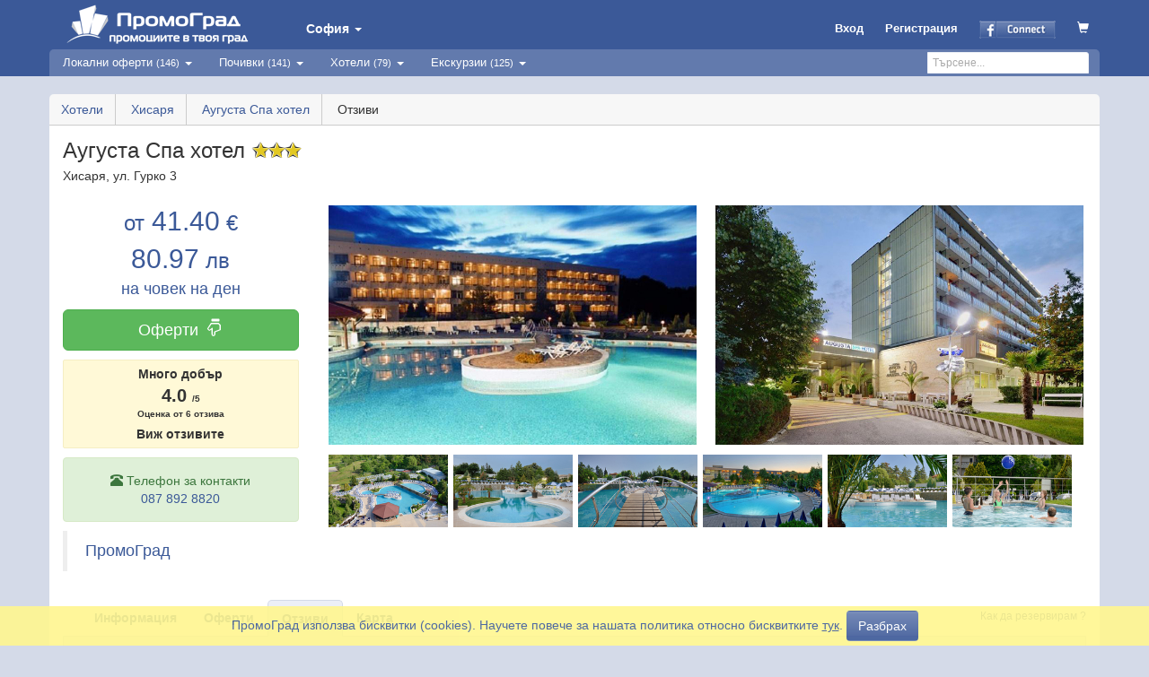

--- FILE ---
content_type: text/html
request_url: https://promograd.bg/hotel/votes/1321
body_size: 13279
content:
<!DOCTYPE html>
<html xmlns="https://www.w3.org/1999/xhtml" xmlns:og="http://ogp.me/ns#" xmlns:fb="http://www.facebook.com/2008/fbml" lang="bg" xml:lang="bg">
<head>
	<meta charset="utf-8">
	<meta http-equiv="Content-Type" content="text/html; charset=utf-8" />
    <meta http-equiv="X-UA-Compatible" content="IE=edge">
    <meta name="viewport" content="width=device-width, initial-scale=1">
    <meta name="author" content="ITS Logic Ltd.">
    

   	<meta property="og:type" content="website">
   	<meta property="fb:admins" content="590806457">
					    
	<meta name="keywords" content="Аугуста Спа хотел, Хисаря, мнения, отзиви, оценки" >
<meta name="description" content="Мнения, отзиви и оценки за Аугуста Спа хотел, Хисаря. Резервирай онлайн бързо, сигурно и лесно с ПромоГрад! " > 	<title>Мнения, отзиви и оценки за Аугуста Спа хотел, Хисаря | PromoGrad.bg</title> 	<link href="/css/default/bootstrap.min.css" media="screen" rel="stylesheet" type="text/css" >
<link href="https://static.promograd.bg/css/d/hotels-votes.css?112.75" media="screen" rel="stylesheet" type="text/css" >
<link href="https://promograd.bg/hotel/hisaria-augusta-spa-hotel/votes.1321" rel="canonical" >    
    
	<script type="application/ld+json">
	    {
    	  "@context": "http://schema.org",
	      "@type": "Organization",
		  "name" : "ПромоГрад ЕООД",
	      "logo": "https://static.promograd.bg/img/layout/logo-pg.png",
    	  "url": "https://promograd.bg",
		  "email": "office@promograd.bg",
          "foundingDate": "07.06.2011",
		  "sameAs" : [
    		"https://www.facebook.com/promograd/"
		  ],
			"contactPoint" :  [{
			"@type" : "ContactPoint",
			"telephone": "+359 878 92 88 20",
			"contactType": "customer service"},
		  	{
			"@type" : "ContactPoint",
			"telephone": "+359 887 25 26 27",
			"contactType": "reservations"}
			]
          }
		  
	</script>   		
	<script type="application/ld+json">
		{
  			"@context" : "http://schema.org",
  			"@type" : "WebSite",
  			"name" : "ПромоГрад",
  			"alternateName" : "PromoGrad.bg",
  			"url" : "https://promograd.bg",
			"description": "Оферти и хотели за почивка на море, планина и в чужбина."

		}
	</script>  

	<script type="application/ld+json">
		{
  			"@context" : "http://schema.org",
  			"@type" : "WebPage",
  			"name" : "ПромоГрад",
  			"url" : "https://promograd.bg"
		}
	</script>  
	
			<script>
		  (function(i,s,o,g,r,a,m){i['GoogleAnalyticsObject']=r;i[r]=i[r]||function(){
		  (i[r].q=i[r].q||[]).push(arguments)},i[r].l=1*new Date();a=s.createElement(o),
		  m=s.getElementsByTagName(o)[0];a.async=1;a.src=g;m.parentNode.insertBefore(a,m)
		  })(window,document,'script','//www.google-analytics.com/analytics.js','ga');
		  ga('create', 'UA-9913534-2', 'auto');
		  ga('require', 'displayfeatures');
		  ga('send', 'pageview');
		  
		  		  
		</script>	

         <!-- Global site tag (gtag.js) - Google Analytics -->
        <script async src="https://www.googletagmanager.com/gtag/js?id=G-Y0LJ2V5LKN"></script>
        <script>
          window.dataLayer = window.dataLayer || [];
          function gtag(){dataLayer.push(arguments);}
          gtag('js', new Date());
        
          gtag('config', 'G-Y0LJ2V5LKN');
        </script>
 
		<!-- Facebook Pixel Code -->
		<script>
		!function(f,b,e,v,n,t,s){if(f.fbq)return;n=f.fbq=function(){n.callMethod?
		n.callMethod.apply(n,arguments):n.queue.push(arguments)};if(!f._fbq)f._fbq=n;
		n.push=n;n.loaded=!0;n.version='2.0';n.queue=[];t=b.createElement(e);t.async=!0;
		t.src=v;s=b.getElementsByTagName(e)[0];s.parentNode.insertBefore(t,s)}(window,
		document,'script','https://connect.facebook.net/en_US/fbevents.js');
		fbq('init', '1711621849155471', {
		em: 'office@promograd.bg'
		});
		fbq('track', 'PageView');
		</script>
		<noscript><img height="1" width="1" style="display:none"
		src="https://www.facebook.com/tr?id=1711621849155471&ev=PageView&noscript=1"
		/></noscript>
		<!-- DO NOT MODIFY -->
		<!-- End Facebook Pixel Code -->

				
	
</head>

<body vocab="http://schema.org/">

	
		<noscript>
		<div id="noscript-warning">ПромоГрад работи най-добре с <a href="http://www.google.com/support/bin/answer.py?hl=bg&answer=23852" target="_blank">включен JavaScript</a></div>
	</noscript>

		<div id="cookies-warning">
		<span class="text">ПромоГрад използва бисквитки (cookies). Научете повече за нашата политика относно бисквитките <a href="/page/cookies" style="text-decoration: underline;">тук</a>.</span>
		<button id="bottombarButton" class="btn btn-pg">Разбрах</button>
	</div>
		
					
		<div id="fb-root"></div>
		<script>
			window.fbAsyncInit = function() {
			    FB.init({
			        appId: '185936078121809',
			        status: true,
			        cookie: true,
			        xfbml: true,
			        version: 'v3.3'
			    });
			}; //<-- semicolon required!
	
			(function(d, s, id){
			     var js, fjs = d.getElementsByTagName(s)[0];
			     if (d.getElementById(id)) {return;}
			     js = d.createElement(s); js.id = id;
			     js.src = "https://connect.facebook.net/bg_BG/sdk/xfbml.customerchat.js";
			     fjs.parentNode.insertBefore(js, fjs);
			   }(document, 'script', 'facebook-jssdk'));			
		</script>
		<!-- Your customer chat code -->
		<div class="fb-customerchat"
		  page_id="234409166573420"
		  theme_color="#3B5998"
		  logged_in_greeting="Здравейте! С какво можем да Ви бъдем полезни?"
		  logged_out_greeting="Здравейте! С какво можем да Ви бъдем полезни?"
		  greeting_dialog_delay="4"
		  ref="/hotel/votes/1321">
		</div>	

			
		
<header class="pg-header">
	<nav class="navbar navbar-default twoRow navbar-fixed-top">
		<div class="container">
		    <div class="navbar-header">
		    	<button type="button" class="navbar-toggle collapsed navbar-left" data-toggle="collapse" data-target="#bs-example-navbar-collapse-1" aria-expanded="false">
			        <span class="sr-only">Toggle navigation</span>
			        <span class="icon-bar"></span>
			        <span class="icon-bar"></span>
			        <span class="icon-bar"></span>
		    	</button>
				<div class="pull-left hd-left-container">
					<a class="hidden-xs" href="/" onclick="ga('send','event','ClickOnLinkNew', 'Хедър - Лого');">
						<img src="https://static.promograd.bg/img/layout/logo.png?300.4" border="0" alt="ПромоГрад" width="210" height="55" />
					</a>
					<a class="visible-xs-block" href="/" onclick="ga('send','event','ClickOnLinkNew', 'Хедър - Лого');">
						<img src="https://static.promograd.bg/img/layout/logo-fb.png?300.4" border="0" alt="ПромоГрад" width="50" height="50" />
					</a>
					<div class="hidden-xs pull-left">
						<a class="selected-town btn-login-a-ic" href="#" onclick="showTownsList(); return false;">
							<strong>София</strong>
							<span class="caret"><!--  --></span>
						</a>
						<div id="towns-container">
							<img id="towns-arrow" width="20" height="11" src="https://static.promograd.bg/img/layout/arrow_topf.png?300.4" alt="" />
							<div class="towns-container-left">
		<a href="/sofia"
			class="towns-container-a" onclick="ga('send','event','ClickOnLinkNew', 'Град - София');">
			<span class="bold">София</span>&nbsp;&middot;&nbsp;146		</a>
		<a href="/blagoevgrad"
			class="towns-container-a" onclick="ga('send','event','ClickOnLinkNew', 'Град - Благоевград');">
			<span class="bold">Благоевград</span>&nbsp;&middot;&nbsp;12		</a>
		<a href="/burgas"
			class="towns-container-a" onclick="ga('send','event','ClickOnLinkNew', 'Град - Бургас');">
			<span class="bold">Бургас</span>&nbsp;&middot;&nbsp;12		</a>
		<a href="/varna"
			class="towns-container-a" onclick="ga('send','event','ClickOnLinkNew', 'Град - Варна');">
			<span class="bold">Варна</span>&nbsp;&middot;&nbsp;14		</a>
		<a href="/dobrich"
			class="towns-container-a" onclick="ga('send','event','ClickOnLinkNew', 'Град - Добрич');">
			<span class="bold">Добрич</span>&nbsp;&middot;&nbsp;12		</a>
		<a href="/pazardzhik"
			class="towns-container-a" onclick="ga('send','event','ClickOnLinkNew', 'Град - Пазарджик');">
			<span class="bold">Пазарджик</span>&nbsp;&middot;&nbsp;12		</a>
		<a href="/pernik"
			class="towns-container-a" onclick="ga('send','event','ClickOnLinkNew', 'Град - Перник');">
			<span class="bold">Перник</span>&nbsp;&middot;&nbsp;12		</a>
		<a href="/pleven"
			class="towns-container-a" onclick="ga('send','event','ClickOnLinkNew', 'Град - Плевен');">
			<span class="bold">Плевен</span>&nbsp;&middot;&nbsp;12		</a>
</div>

<div class="towns-container-right">
		<a href="/plovdiv"
			class="towns-container-a" onclick="ga('send','event','ClickOnLinkNew', 'Град - Пловдив');">
			<span class="bold">Пловдив</span>&nbsp;&middot;&nbsp;12		</a>
		<a href="/ruse"
			class="towns-container-a" onclick="ga('send','event','ClickOnLinkNew', 'Град - Русе');">
			<span class="bold">Русе</span>&nbsp;&middot;&nbsp;12		</a>
		<a href="/sliven"
			class="towns-container-a" onclick="ga('send','event','ClickOnLinkNew', 'Град - Сливен');">
			<span class="bold">Сливен</span>&nbsp;&middot;&nbsp;12		</a>
		<a href="/stara-zagora"
			class="towns-container-a" onclick="ga('send','event','ClickOnLinkNew', 'Град - Ст. Загора');">
			<span class="bold">Ст. Загора</span>&nbsp;&middot;&nbsp;12		</a>
		<a href="/haskovo"
			class="towns-container-a" onclick="ga('send','event','ClickOnLinkNew', 'Град - Хасково');">
			<span class="bold">Хасково</span>&nbsp;&middot;&nbsp;12		</a>
		<a href="/shumen"
			class="towns-container-a" onclick="ga('send','event','ClickOnLinkNew', 'Град - Шумен');">
			<span class="bold">Шумен</span>&nbsp;&middot;&nbsp;12		</a>
		<a href="/iambol"
			class="towns-container-a" onclick="ga('send','event','ClickOnLinkNew', 'Град - Ямбол');">
			<span class="bold">Ямбол</span>&nbsp;&middot;&nbsp;12		</a>
		<a href="/asenovgrad"
			class="towns-container-a" onclick="ga('send','event','ClickOnLinkNew', 'Град - Асеновград');">
			<span class="bold">Асеновград</span>&nbsp;&middot;&nbsp;12		</a>
</div>
						</div>
					</div>
			  	</div>
			  	<div class="pull-right">
		  						  			<ul class="login-box">
							<li class="visible-xs-block btn-login-li">
								<a class="btn-login-a-ic" onclick="showSearchBar(); return false;"><img src="https://static.promograd.bg/img/layout/search-icon-white.png?300.4" width="16" height="16"/></a>
							</li>

										
							<li class="btn-login-li">
								<a class="visible-sm-block visible-xs-block btn-login-a-ic" href="/auth/login" onclick="ga('send','event','ClickOnLinkNew', 'Хедър - Вход');">
									<span class="glyphicon glyphicon-log-in glyphicon-pg"></span>
								</a>
								<a class="hidden-xs hidden-sm btn-login-a-ic" href="/auth/login" onclick="ga('send','event','ClickOnLinkNew', 'Хедър - Вход');">
									Вход
								</a>
							</li>
							<li class="btn-login-li">
								<a class="visible-sm-block visible-xs-block btn-login-a-ic" href="/auth/register" onclick="ga('send','event','ClickOnLinkNew', 'Хедър - Регистрация');">
									<span class="glyphicon glyphicon-edit glyphicon-pg"></span>
								</a>
								<a class="hidden-xs hidden-sm btn-login-a-ic" href="/auth/register" onclick="ga('send','event','ClickOnLinkNew', 'Хедър - Регистрация');">
									Регистрация
								</a>
							</li>
							<li class="btn-login-li">
								<a id="fb-login-hdr-xs" class="visible-xs-block btn-login-a-ic" href="https://www.facebook.com/dialog/oauth?client_id=185936078121809&scope=email&redirect_uri=https%3A%2F%2Fpromograd.bg%2Fauth%2Ffb-login&state=200e6cb4-4b187d4ab232e218ff6fd9bb5bbd96e88f6d7010-1769046417.5911" onclick="ga('send','event','ClickOnLinkNew', 'Хедър - Facebook login');">
									<img class="fbimg" src=https://static.promograd.bg/img/layout/fconnect2.gif?300.4 border="0" width="21" height="20" alt="Facebook connect to promograd.bg" />
								</a>
								<a id="fb-login-hdr" class="hidden-xs btn-login-a-ic" href="https://www.facebook.com/dialog/oauth?client_id=185936078121809&scope=email&redirect_uri=https%3A%2F%2Fpromograd.bg%2Fauth%2Ffb-login&state=200e6cb4-4b187d4ab232e218ff6fd9bb5bbd96e88f6d7010-1769046417.5911" onclick="ga('send','event','ClickOnLinkNew', 'Хедър - Facebook login');">
									<img class="fbimg" src=https://static.promograd.bg/img/layout/fconnect.png?300.4 border="0" width="85" height="20" alt="Facebook connect to promograd.bg" />
								</a>
							</li>
							<li class="btn-login-li" title="Количка">
								<a class="btn-login-a-ic"  href="/cart" onclick="ga('send','event','ClickOnLinkNew', 'Хедър икона - Количка');">
							        <span class="glyphicon glyphicon-shopping-cart"></span>
																	    </a>
							</li>
						</ul>
								  	
			  	</div>

		    </div>
			
    <!-- Brand and toggle get grouped for better mobile display -->

    <!-- Collect the nav links, forms, and other content for toggling -->
    <div class="collapse navbar-collapse" id="bs-example-navbar-collapse-1">
    	<ul class="nav navbar-nav">
      				<li class="dropdown visible-xs-block">
				<a href="#"
					class="dropdown-toggle dd-menu-a"
					data-toggle="dropdown" role="button" aria-haspopup="true" aria-expanded="false">
					София&nbsp;<span class="caret">  </span>
				</a>
				<ul class="sub-menu dropdown-menu">
								      	<li>
						<a href="/sofia" 
							onclick="ga('send','event','Меню', 'Град', 'София', 68134);">
							<span class="pull-left">София</span>
							<span class="ofrcount">146</span>
						</a>
					</li>      		
								      	<li>
						<a href="/blagoevgrad" 
							onclick="ga('send','event','Меню', 'Град', 'Благоевград', 4279);">
							<span class="pull-left">Благоевград</span>
							<span class="ofrcount">12</span>
						</a>
					</li>      		
								      	<li>
						<a href="/burgas" 
							onclick="ga('send','event','Меню', 'Град', 'Бургас', 7079);">
							<span class="pull-left">Бургас</span>
							<span class="ofrcount">12</span>
						</a>
					</li>      		
								      	<li>
						<a href="/varna" 
							onclick="ga('send','event','Меню', 'Град', 'Варна', 10135);">
							<span class="pull-left">Варна</span>
							<span class="ofrcount">14</span>
						</a>
					</li>      		
								      	<li>
						<a href="/dobrich" 
							onclick="ga('send','event','Меню', 'Град', 'Добрич', 72624);">
							<span class="pull-left">Добрич</span>
							<span class="ofrcount">12</span>
						</a>
					</li>      		
								      	<li>
						<a href="/pazardzhik" 
							onclick="ga('send','event','Меню', 'Град', 'Пазарджик', 55155);">
							<span class="pull-left">Пазарджик</span>
							<span class="ofrcount">12</span>
						</a>
					</li>      		
								      	<li>
						<a href="/pernik" 
							onclick="ga('send','event','Меню', 'Град', 'Перник', 55871);">
							<span class="pull-left">Перник</span>
							<span class="ofrcount">12</span>
						</a>
					</li>      		
								      	<li>
						<a href="/pleven" 
							onclick="ga('send','event','Меню', 'Град', 'Плевен', 56722);">
							<span class="pull-left">Плевен</span>
							<span class="ofrcount">12</span>
						</a>
					</li>      		
								      	<li>
						<a href="/plovdiv" 
							onclick="ga('send','event','Меню', 'Град', 'Пловдив', 56784);">
							<span class="pull-left">Пловдив</span>
							<span class="ofrcount">12</span>
						</a>
					</li>      		
								      	<li>
						<a href="/ruse" 
							onclick="ga('send','event','Меню', 'Град', 'Русе', 63427);">
							<span class="pull-left">Русе</span>
							<span class="ofrcount">12</span>
						</a>
					</li>      		
								      	<li>
						<a href="/sliven" 
							onclick="ga('send','event','Меню', 'Град', 'Сливен', 67338);">
							<span class="pull-left">Сливен</span>
							<span class="ofrcount">12</span>
						</a>
					</li>      		
								      	<li>
						<a href="/stara-zagora" 
							onclick="ga('send','event','Меню', 'Град', 'Ст. Загора', 68850);">
							<span class="pull-left">Ст. Загора</span>
							<span class="ofrcount">12</span>
						</a>
					</li>      		
								      	<li>
						<a href="/haskovo" 
							onclick="ga('send','event','Меню', 'Град', 'Хасково', 77195);">
							<span class="pull-left">Хасково</span>
							<span class="ofrcount">12</span>
						</a>
					</li>      		
								      	<li>
						<a href="/shumen" 
							onclick="ga('send','event','Меню', 'Град', 'Шумен', 83510);">
							<span class="pull-left">Шумен</span>
							<span class="ofrcount">12</span>
						</a>
					</li>      		
								      	<li>
						<a href="/iambol" 
							onclick="ga('send','event','Меню', 'Град', 'Ямбол', 87374);">
							<span class="pull-left">Ямбол</span>
							<span class="ofrcount">12</span>
						</a>
					</li>      		
								      	<li>
						<a href="/asenovgrad" 
							onclick="ga('send','event','Меню', 'Град', 'Асеновград', 702);">
							<span class="pull-left">Асеновград</span>
							<span class="ofrcount">12</span>
						</a>
					</li>      		
									</ul>
			</li>
				<li class="dropdown">
			<a href="#"
				class="dropdown-toggle dd-menu-a "
				data-toggle="dropdown" role="button" aria-haspopup="true" aria-expanded="false">
				Локални оферти <span>(146)</span>
									<span class="caret"><!--  --></span>
							</a>
	           					<ul class="sub-menu dropdown-menu">
												<li class="">
							<a href="/sofia/zdrave"
								onclick="ga('send','event','Меню', 'Категория - Локални оферти', 'Здраве', 1000010);">
							
							
								<span class="submenu-parent">Здраве</span><span class="ofrcount">12</span></a>
						</li>
												<li class="">
							<a href="/sofia/zdrave/masazhi-relaks"
								onclick="ga('send','event','Меню', 'Категория - Локални оферти', 'Масажи и релакс', 1000106);">
							
							
								<span class="submenu-child">Масажи и релакс</span><span class="ofrcount">3</span></a>
						</li>
												<li class="">
							<a href="/sofia/zdrave/meditsinski-uslugi"
								onclick="ga('send','event','Меню', 'Категория - Локални оферти', 'Медицински услуги', 1000108);">
							
							
								<span class="submenu-child">Медицински услуги</span><span class="ofrcount">6</span></a>
						</li>
												<li class="">
							<a href="/sofia/zdrave/alternativna-meditsina"
								onclick="ga('send','event','Меню', 'Категория - Локални оферти', 'Алтернативна медицина', 1000109);">
							
							
								<span class="submenu-child">Алтернативна медицина</span><span class="ofrcount">3</span></a>
						</li>
												<li class="">
							<a href="/sofia/krasota"
								onclick="ga('send','event','Меню', 'Категория - Локални оферти', 'Красота', 1000011);">
							
							
								<span class="submenu-parent">Красота</span><span class="ofrcount">110</span></a>
						</li>
												<li class="">
							<a href="/sofia/krasota/za-litseto"
								onclick="ga('send','event','Меню', 'Категория - Локални оферти', 'За лицето', 1000101);">
							
							
								<span class="submenu-child">За лицето</span><span class="ofrcount">41</span></a>
						</li>
												<li class="">
							<a href="/sofia/krasota/za-kosata"
								onclick="ga('send','event','Меню', 'Категория - Локални оферти', 'За косата', 1000102);">
							
							
								<span class="submenu-child">За косата</span><span class="ofrcount">7</span></a>
						</li>
												<li class="">
							<a href="/sofia/krasota/za-tialoto"
								onclick="ga('send','event','Меню', 'Категория - Локални оферти', 'За тялото', 1000103);">
							
							
								<span class="submenu-child">За тялото</span><span class="ofrcount">7</span></a>
						</li>
												<li class="">
							<a href="/sofia/krasota/epilatsii"
								onclick="ga('send','event','Меню', 'Категория - Локални оферти', 'Епилации', 1000105);">
							
							
								<span class="submenu-child">Епилации</span><span class="ofrcount">54</span></a>
						</li>
												<li class="">
							<a href="/sofia/zavedeniia"
								onclick="ga('send','event','Меню', 'Категория - Локални оферти', 'Заведения', 1000012);">
							
							
								<span class="submenu-parent">Заведения</span><span class="ofrcount">8</span></a>
						</li>
												<li class="">
							<a href="/sofia/zabavleniia"
								onclick="ga('send','event','Меню', 'Категория - Локални оферти', 'Забавления', 1000013);">
							
							
								<span class="submenu-parent">Забавления</span><span class="ofrcount">1</span></a>
						</li>
												<li class="">
							<a href="/sofia/obuchenie"
								onclick="ga('send','event','Меню', 'Категория - Локални оферти', 'Обучение', 1000014);">
							
							
								<span class="submenu-parent">Обучение</span><span class="ofrcount">3</span></a>
						</li>
												<li class="">
							<a href="/sofia/kultura"
								onclick="ga('send','event','Меню', 'Категория - Локални оферти', 'Култура', 1000015);">
							
							
								<span class="submenu-parent">Култура</span><span class="ofrcount">4</span></a>
						</li>
												<li class="">
							<a href="/sofia/drugi"
								onclick="ga('send','event','Меню', 'Категория - Локални оферти', 'Други', 1000042);">
							
							
								<span class="submenu-parent">Други</span><span class="ofrcount">9</span></a>
						</li>
												<li class="">
							<a style="border-top:1px solid #3b5998;" href="/sofia"
								onclick="ga('send','event','Меню', 'Категория - Локални оферти', 'Всички');">
								<span class="submenu-parent">Всички</span><span class="ofrcount">146</span>
							</a>
						</li>
					</ul>
					          </li>
				<li class="dropdown">
			<a href="#"
				class="dropdown-toggle dd-menu-a active"
				data-toggle="dropdown" role="button" aria-haspopup="true" aria-expanded="false">
				Почивки <span>(141)</span>
									<span class="caret"><!--  --></span>
							</a>
	           					<ul class="sub-menu dropdown-menu">
												<li class="">
							<a href="/pochivki/severno-chernomorie"
								onclick="ga('send','event','Меню', 'Категория - Почивки', 'Северно Черноморие', 1000300);">
							
							
								<span class="submenu-parent">Северно Черноморие</span><span class="ofrcount">15</span></a>
						</li>
												<li class="">
							<a href="/pochivki/iuzhno-chernomorie"
								onclick="ga('send','event','Меню', 'Категория - Почивки', 'Южно Черноморие', 1000302);">
							
							
								<span class="submenu-parent">Южно Черноморие</span><span class="ofrcount">26</span></a>
						</li>
												<li class="">
							<a href="/pochivki/rila"
								onclick="ga('send','event','Меню', 'Категория - Почивки', 'Рила', 1000303);">
							
							
								<span class="submenu-parent">Рила</span><span class="ofrcount">3</span></a>
						</li>
												<li class="">
							<a href="/pochivki/pirin"
								onclick="ga('send','event','Меню', 'Категория - Почивки', 'Пирин', 1000304);">
							
							
								<span class="submenu-parent">Пирин</span><span class="ofrcount">38</span></a>
						</li>
												<li class="">
							<a href="/pochivki/rodopi"
								onclick="ga('send','event','Меню', 'Категория - Почивки', 'Родопи', 1000305);">
							
							
								<span class="submenu-parent">Родопи</span><span class="ofrcount">26</span></a>
						</li>
												<li class="">
							<a href="/pochivki/stara-planina"
								onclick="ga('send','event','Меню', 'Категория - Почивки', 'Стара Планина', 1000306);">
							
							
								<span class="submenu-parent">Стара Планина</span><span class="ofrcount">1</span></a>
						</li>
												<li class="">
							<a href="/pochivki/sredna-gora"
								onclick="ga('send','event','Меню', 'Категория - Почивки', 'Средна гора', 1000307);">
							
							
								<span class="submenu-parent">Средна гора</span><span class="ofrcount">13</span></a>
						</li>
												<li class="">
							<a href="/pochivki/sofiisko"
								onclick="ga('send','event','Меню', 'Категория - Почивки', 'Софийско', 1000309);">
							
							
								<span class="submenu-parent">Софийско</span><span class="ofrcount">1</span></a>
						</li>
												<li class="">
							<a href="/pochivki/trakia"
								onclick="ga('send','event','Меню', 'Категория - Почивки', 'Тракия', 1000310);">
							
							
								<span class="submenu-parent">Тракия</span><span class="ofrcount">1</span></a>
						</li>
												<li class="">
							<a href="/pochivki/iugozapadna-balgariia"
								onclick="ga('send','event','Меню', 'Категория - Почивки', 'Югозападна България', 1000312);">
							
							
								<span class="submenu-parent">Югозападна България</span><span class="ofrcount">13</span></a>
						</li>
												<li class="">
							<a href="/pochivki/gartsia"
								onclick="ga('send','event','Меню', 'Категория - Почивки', 'Гърция', 1000351);">
							
							
								<span class="submenu-parent">Гърция</span><span class="ofrcount">1</span></a>
						</li>
												<li class="">
							<a href="/pochivki/severna-balgariia"
								onclick="ga('send','event','Меню', 'Категория - Почивки', 'Северна България', 1000314);">
							
							
								<span class="submenu-parent">Северна България</span><span class="ofrcount">3</span></a>
						</li>
												<li class="">
							<a style="border-top:1px solid #3b5998;" href="/pochivki"
								onclick="ga('send','event','Меню', 'Категория - Почивки', 'Всички');">
								<span class="submenu-parent">Всички</span><span class="ofrcount">141</span>
							</a>
						</li>
					</ul>
					          </li>
				<li class="dropdown">
			<a href="#"
				class="dropdown-toggle dd-menu-a active"
				data-toggle="dropdown" role="button" aria-haspopup="true" aria-expanded="false">
				Хотели <span>(79)</span>
									<span class="caret"><!--  --></span>
							</a>
	           					<ul class="sub-menu dropdown-menu">
												<li class="">
							<a href="/hotels?hotd=Северно Черноморие&hotdf=&hotdt=&doSubmit=Намери&hotdi=1000300&hottp=1"
								onclick="ga('send','event','Меню', 'Категория - Хотели', 'Северно Черноморие', 1000300);">
							
							
								<span class="submenu-parent">Северно Черноморие</span><span class="ofrcount">8</span></a>
						</li>
												<li class="">
							<a href="/hotels?hotd=Южно Черноморие&hotdf=&hotdt=&doSubmit=Намери&hotdi=1000302&hottp=1"
								onclick="ga('send','event','Меню', 'Категория - Хотели', 'Южно Черноморие', 1000302);">
							
							
								<span class="submenu-parent">Южно Черноморие</span><span class="ofrcount">25</span></a>
						</li>
												<li class="">
							<a href="/hotels?hotd=Рила&hotdf=&hotdt=&doSubmit=Намери&hotdi=1000303&hottp=1"
								onclick="ga('send','event','Меню', 'Категория - Хотели', 'Рила', 1000303);">
							
							
								<span class="submenu-parent">Рила</span><span class="ofrcount">2</span></a>
						</li>
												<li class="">
							<a href="/hotels?hotd=Пирин&hotdf=&hotdt=&doSubmit=Намери&hotdi=1000304&hottp=1"
								onclick="ga('send','event','Меню', 'Категория - Хотели', 'Пирин', 1000304);">
							
							
								<span class="submenu-parent">Пирин</span><span class="ofrcount">16</span></a>
						</li>
												<li class="">
							<a href="/hotels?hotd=Родопи&hotdf=&hotdt=&doSubmit=Намери&hotdi=1000305&hottp=1"
								onclick="ga('send','event','Меню', 'Категория - Хотели', 'Родопи', 1000305);">
							
							
								<span class="submenu-parent">Родопи</span><span class="ofrcount">14</span></a>
						</li>
												<li class="">
							<a href="/hotels?hotd=Стара Планина&hotdf=&hotdt=&doSubmit=Намери&hotdi=1000306&hottp=1"
								onclick="ga('send','event','Меню', 'Категория - Хотели', 'Стара Планина', 1000306);">
							
							
								<span class="submenu-parent">Стара Планина</span><span class="ofrcount">1</span></a>
						</li>
												<li class="">
							<a href="/hotels?hotd=Средна гора&hotdf=&hotdt=&doSubmit=Намери&hotdi=1000307&hottp=1"
								onclick="ga('send','event','Меню', 'Категория - Хотели', 'Средна гора', 1000307);">
							
							
								<span class="submenu-parent">Средна гора</span><span class="ofrcount">6</span></a>
						</li>
												<li class="">
							<a href="/hotels?hotd=Софийско&hotdf=&hotdt=&doSubmit=Намери&hotdi=1000309&hottp=1"
								onclick="ga('send','event','Меню', 'Категория - Хотели', 'Софийско', 1000309);">
							
							
								<span class="submenu-parent">Софийско</span><span class="ofrcount">1</span></a>
						</li>
												<li class="">
							<a href="/hotels?hotd=Тракия&hotdf=&hotdt=&doSubmit=Намери&hotdi=1000310&hottp=1"
								onclick="ga('send','event','Меню', 'Категория - Хотели', 'Тракия', 1000310);">
							
							
								<span class="submenu-parent">Тракия</span><span class="ofrcount">1</span></a>
						</li>
												<li class="">
							<a href="/hotels?hotd=Югозападна България&hotdf=&hotdt=&doSubmit=Намери&hotdi=1000312&hottp=1"
								onclick="ga('send','event','Меню', 'Категория - Хотели', 'Югозападна България', 1000312);">
							
							
								<span class="submenu-parent">Югозападна България</span><span class="ofrcount">3</span></a>
						</li>
												<li class="">
							<a href="/hotels?hotd=Гърция&hotdf=&hotdt=&doSubmit=Намери&hotdi=1000351&hottp=1"
								onclick="ga('send','event','Меню', 'Категория - Хотели', 'Гърция', 1000351);">
							
							
								<span class="submenu-parent">Гърция</span><span class="ofrcount">1</span></a>
						</li>
												<li class="">
							<a href="/hotels?hotd=Северна България&hotdf=&hotdt=&doSubmit=Намери&hotdi=1000314&hottp=1"
								onclick="ga('send','event','Меню', 'Категория - Хотели', 'Северна България', 1000314);">
							
							
								<span class="submenu-parent">Северна България</span><span class="ofrcount">1</span></a>
						</li>
												<li class="">
							<a style="border-top:1px solid #3b5998;" href="/hotels"
								onclick="ga('send','event','Меню', 'Категория - Хотели', 'Всички');">
								<span class="submenu-parent">Всички</span><span class="ofrcount">79</span>
							</a>
						</li>
					</ul>
					          </li>
				<li class="dropdown">
			<a href="#"
				class="dropdown-toggle dd-menu-a "
				data-toggle="dropdown" role="button" aria-haspopup="true" aria-expanded="false">
				Екскурзии <span>(125)</span>
									<span class="caret"><!--  --></span>
							</a>
	           					<ul class="sub-menu dropdown-menu">
												<li class="">
							<a href="/ekskurzii/v-balgariia"
								onclick="ga('send','event','Меню', 'Категория - Екскурзии', 'България', 1000201);">
							
							
								<span class="submenu-parent">България</span><span class="ofrcount">4</span></a>
						</li>
												<li class="">
							<a href="/ekskurzii/v-makedoniia"
								onclick="ga('send','event','Меню', 'Категория - Екскурзии', 'Македония', 1000202);">
							
							
								<span class="submenu-parent">Македония</span><span class="ofrcount">7</span></a>
						</li>
												<li class="">
							<a href="/ekskurzii/v-sarbiia"
								onclick="ga('send','event','Меню', 'Категория - Екскурзии', 'Сърбия', 1000203);">
							
							
								<span class="submenu-parent">Сърбия</span><span class="ofrcount">19</span></a>
						</li>
												<li class="">
							<a href="/ekskurzii/v-rumaniia"
								onclick="ga('send','event','Меню', 'Категория - Екскурзии', 'Румъния', 1000204);">
							
							
								<span class="submenu-parent">Румъния</span><span class="ofrcount">8</span></a>
						</li>
												<li class="">
							<a href="/ekskurzii/v-gartsiia"
								onclick="ga('send','event','Меню', 'Категория - Екскурзии', 'Гърция', 1000205);">
							
							
								<span class="submenu-parent">Гърция</span><span class="ofrcount">15</span></a>
						</li>
												<li class="">
							<a href="/ekskurzii/v-turtsiia"
								onclick="ga('send','event','Меню', 'Категория - Екскурзии', 'Турция', 1000206);">
							
							
								<span class="submenu-parent">Турция</span><span class="ofrcount">63</span></a>
						</li>
												<li class="">
							<a href="/ekskurzii/v-harvatska"
								onclick="ga('send','event','Меню', 'Категория - Екскурзии', 'Хърватска', 1000207);">
							
							
								<span class="submenu-parent">Хърватска</span><span class="ofrcount">3</span></a>
						</li>
												<li class="">
							<a href="/ekskurzii/v-italiia"
								onclick="ga('send','event','Меню', 'Категория - Екскурзии', 'Италия', 1000208);">
							
							
								<span class="submenu-parent">Италия</span><span class="ofrcount">1</span></a>
						</li>
												<li class="">
							<a href="/ekskurzii/v-albaniia"
								onclick="ga('send','event','Меню', 'Категория - Екскурзии', 'Албания', 1000209);">
							
							
								<span class="submenu-parent">Албания</span><span class="ofrcount">1</span></a>
						</li>
												<li class="">
							<a href="/ekskurzii/v-cherna-gora"
								onclick="ga('send','event','Меню', 'Категория - Екскурзии', 'Черна гора', 1000211);">
							
							
								<span class="submenu-parent">Черна гора</span><span class="ofrcount">2</span></a>
						</li>
												<li class="">
							<a href="/ekskurzii/v-drugi-darzhavi"
								onclick="ga('send','event','Меню', 'Категория - Екскурзии', 'Други държави', 1000291);">
							
							
								<span class="submenu-parent">Други държави</span><span class="ofrcount">2</span></a>
						</li>
												<li class="">
							<a style="border-top:1px solid #3b5998;" href="/ekskurzii"
								onclick="ga('send','event','Меню', 'Категория - Екскурзии', 'Всички');">
								<span class="submenu-parent">Всички</span><span class="ofrcount">125</span>
							</a>
						</li>
					</ul>
					          </li>
		        
      	</ul>
      	<div class="visible-sm-block search-md search-sm-pg">
			<a class="" onclick="showSearchBar(); return false;"><img src="https://static.promograd.bg/img/layout/search-icon-white.png?300.4" width="16" height="16"/></a>
		</div>
</div><!-- /.navbar-collapse -->

    
    			<div class="search-cont" id="search-cont">
			    <input id="search-box" class="right" type="text" maxlength="64"	autocomplete="off"	value="Търсене..." 
				 			onblur="clearField(this.id, 'Търсене...');" onfocus="clearField(this.id, 'Търсене...'); if ($('#profile-menu-cont').css('display') == 'block') {$('#profile-menu-cont').css('display','none');}" onkeyup="searchOffers();"  />
				<div id="search-container">
					<img id="search-arrow" width="12" height="7" src="https://static.promograd.bg/img/layout/arrow_topb.png?300.4" alt="" />
					<ul id="search-container-ui">
					</ul>
				</div>
			</div>
		</div>	
	</nav>
</header>
		
		
		<div class="container pg-main-container">
			<div class="row">
	<div class="col-md-12 padding0">
		<ul class="nav_path_box margin-b0">
				<li>
					<a href="/hotels">
				    	<span class="nav_path_name">Хотели</span>
					</a>
				</li>
				<li>
					<a href="/hoteli/Хисаря">
				    	<span class="nav_path_name">Хисаря</span>
					</a>
				</li>
									<li class="nav_path_name">
						<a href="/hotel/hisaria-augusta-spa-hotel.1321">
					    	<span class="nav_path_name">Аугуста Спа хотел</span>
						</a>
					</li>
					<li class="hidden-xs nav_path_last"><span class="nav_path_location">Отзиви</span></li>
						</ul>
	</div>
</div>
<script type="application/ld+json">
{
  "@context": "http://schema.org",
  "@type": "BreadcrumbList",
  "itemListElement": [{
    "@type": "ListItem",
    "position": 1,
    "item": {
      "@id": "https://promograd.bg/hotels",
      "name": "Хотели"
    }
  },{
    "@type": "ListItem",
    "position": 2,
    "item": {
      "@id": "https://promograd.bg/hoteli/Хисаря",
      "name": "Хисаря"
    }
  }, {
    "@type": "ListItem",
    "position": 3,
    "item": {
      "@id": "https://promograd.bg/hotel/hisaria-augusta-spa-hotel.1321",
      "name": "Аугуста Спа хотел"
    }
  }
, {
    "@type": "ListItem",
    "position": 4,
    "item": {
      "@id": "https://promograd.bg/hotel/hisaria-augusta-spa-hotel/votes.1321",
      "name": "Отзиви"
    }
  }
  
  ]
}
</script><div class="row hotels-content">

	<div class="col-sm-12">
	
		<div class="margin-t10 hotel-title-view">
	<h1>Аугуста Спа хотел					<span class="star">&#10025;</span>
					<span class="star">&#10025;</span>
					<span class="star">&#10025;</span>
		</h1>
</div>
<div class="hotel-address">
	Хисаря, ул. Гурко 3</div>

<div class="row">
	<div class="col-md-9 col-md-push-3 gallery-cont">
		<div class="row padding-r15">
			<div class="col-sm-6 col-xs-12 padding-r0">
				<ul class="gallery">
					<li>
						<a href="https://static.promograd.bg/media/gallery/large/9538.jpg?400.5" data-caption="1 / 33">
							<img src="https://static.promograd.bg/media/gallery/large/9538.jpg?400.5" class="gallery-grid" alt="1" />
						</a>
					</li>
				</ul>
			</div>
			<div class="col-sm-6 hidden-xs  padding-r0">
				<ul class="gallery">
					<li>
						<a href="https://static.promograd.bg/media/gallery/large/9539.jpg?400.5" data-caption="2 / 33">
							<img src="https://static.promograd.bg/media/gallery/large/9539.jpg?400.5" class="gallery-grid"  alt="2" />
						</a>
					</li>
				</ul>
			</div>
		</div>
		<div class="row thumbPager hidden-xs hidden-sm">
			<div class="col-xs-12">
				<ul class="gallery">
									
						<li class="gallery-image">
							<a href="https://static.promograd.bg/media/gallery/large/9540.jpg?400.5" data-caption="3 / 33">
								<img src="https://static.promograd.bg/media/gallery/thumb/9540.jpg?400.5" class="responsive-image" alt="3" />
							</a>
						</li>
									
						<li class="gallery-image">
							<a href="https://static.promograd.bg/media/gallery/large/9541.jpg?400.5" data-caption="4 / 33">
								<img src="https://static.promograd.bg/media/gallery/thumb/9541.jpg?400.5" class="responsive-image" alt="4" />
							</a>
						</li>
									
						<li class="gallery-image">
							<a href="https://static.promograd.bg/media/gallery/large/9542.jpg?400.5" data-caption="5 / 33">
								<img src="https://static.promograd.bg/media/gallery/thumb/9542.jpg?400.5" class="responsive-image" alt="5" />
							</a>
						</li>
									
						<li class="gallery-image">
							<a href="https://static.promograd.bg/media/gallery/large/9543.jpg?400.5" data-caption="6 / 33">
								<img src="https://static.promograd.bg/media/gallery/thumb/9543.jpg?400.5" class="responsive-image" alt="6" />
							</a>
						</li>
									
						<li class="gallery-image">
							<a href="https://static.promograd.bg/media/gallery/large/9544.jpg?400.5" data-caption="7 / 33">
								<img src="https://static.promograd.bg/media/gallery/thumb/9544.jpg?400.5" class="responsive-image" alt="7" />
							</a>
						</li>
									
						<li class="gallery-image">
							<a href="https://static.promograd.bg/media/gallery/large/9545.jpg?400.5" data-caption="8 / 33">
								<img src="https://static.promograd.bg/media/gallery/thumb/9545.jpg?400.5" class="responsive-image" alt="8" />
							</a>
						</li>
									
						<li class="gallery-image">
							<a href="https://static.promograd.bg/media/gallery/large/9546.jpg?400.5" data-caption="9 / 33">
								<img src="https://static.promograd.bg/media/gallery/thumb/9546.jpg?400.5" class="responsive-image" alt="9" />
							</a>
						</li>
									
						<li class="gallery-image">
							<a href="https://static.promograd.bg/media/gallery/large/9547.jpg?400.5" data-caption="10 / 33">
								<img src="https://static.promograd.bg/media/gallery/thumb/9547.jpg?400.5" class="responsive-image" alt="10" />
							</a>
						</li>
									
						<li class="gallery-image">
							<a href="https://static.promograd.bg/media/gallery/large/9548.jpg?400.5" data-caption="11 / 33">
								<img src="https://static.promograd.bg/media/gallery/thumb/9548.jpg?400.5" class="responsive-image" alt="11" />
							</a>
						</li>
									
						<li class="gallery-image">
							<a href="https://static.promograd.bg/media/gallery/large/9549.jpg?400.5" data-caption="12 / 33">
								<img src="https://static.promograd.bg/media/gallery/thumb/9549.jpg?400.5" class="responsive-image" alt="12" />
							</a>
						</li>
									
						<li class="gallery-image">
							<a href="https://static.promograd.bg/media/gallery/large/9551.jpg?400.5" data-caption="13 / 33">
								<img src="https://static.promograd.bg/media/gallery/thumb/9551.jpg?400.5" class="responsive-image" alt="13" />
							</a>
						</li>
									
						<li class="gallery-image">
							<a href="https://static.promograd.bg/media/gallery/large/9552.jpg?400.5" data-caption="14 / 33">
								<img src="https://static.promograd.bg/media/gallery/thumb/9552.jpg?400.5" class="responsive-image" alt="14" />
							</a>
						</li>
									
						<li class="gallery-image">
							<a href="https://static.promograd.bg/media/gallery/large/9565.jpg?400.5" data-caption="15 / 33">
								<img src="https://static.promograd.bg/media/gallery/thumb/9565.jpg?400.5" class="responsive-image" alt="15" />
							</a>
						</li>
									
						<li class="gallery-image">
							<a href="https://static.promograd.bg/media/gallery/large/9566.jpg?400.5" data-caption="16 / 33">
								<img src="https://static.promograd.bg/media/gallery/thumb/9566.jpg?400.5" class="responsive-image" alt="16" />
							</a>
						</li>
									
						<li class="gallery-image">
							<a href="https://static.promograd.bg/media/gallery/large/9567.jpg?400.5" data-caption="17 / 33">
								<img src="https://static.promograd.bg/media/gallery/thumb/9567.jpg?400.5" class="responsive-image" alt="17" />
							</a>
						</li>
									
						<li class="gallery-image">
							<a href="https://static.promograd.bg/media/gallery/large/9568.jpg?400.5" data-caption="18 / 33">
								<img src="https://static.promograd.bg/media/gallery/thumb/9568.jpg?400.5" class="responsive-image" alt="18" />
							</a>
						</li>
									
						<li class="gallery-image">
							<a href="https://static.promograd.bg/media/gallery/large/9569.jpg?400.5" data-caption="19 / 33">
								<img src="https://static.promograd.bg/media/gallery/thumb/9569.jpg?400.5" class="responsive-image" alt="19" />
							</a>
						</li>
									
						<li class="gallery-image">
							<a href="https://static.promograd.bg/media/gallery/large/9573.jpg?400.5" data-caption="20 / 33">
								<img src="https://static.promograd.bg/media/gallery/thumb/9573.jpg?400.5" class="responsive-image" alt="20" />
							</a>
						</li>
									
						<li class="gallery-image">
							<a href="https://static.promograd.bg/media/gallery/large/9574.jpg?400.5" data-caption="21 / 33">
								<img src="https://static.promograd.bg/media/gallery/thumb/9574.jpg?400.5" class="responsive-image" alt="21" />
							</a>
						</li>
									
						<li class="gallery-image">
							<a href="https://static.promograd.bg/media/gallery/large/9575.jpg?400.5" data-caption="22 / 33">
								<img src="https://static.promograd.bg/media/gallery/thumb/9575.jpg?400.5" class="responsive-image" alt="22" />
							</a>
						</li>
									
						<li class="gallery-image">
							<a href="https://static.promograd.bg/media/gallery/large/9576.jpg?400.5" data-caption="23 / 33">
								<img src="https://static.promograd.bg/media/gallery/thumb/9576.jpg?400.5" class="responsive-image" alt="23" />
							</a>
						</li>
									
						<li class="gallery-image">
							<a href="https://static.promograd.bg/media/gallery/large/9577.jpg?400.5" data-caption="24 / 33">
								<img src="https://static.promograd.bg/media/gallery/thumb/9577.jpg?400.5" class="responsive-image" alt="24" />
							</a>
						</li>
									
						<li class="gallery-image">
							<a href="https://static.promograd.bg/media/gallery/large/9578.jpg?400.5" data-caption="25 / 33">
								<img src="https://static.promograd.bg/media/gallery/thumb/9578.jpg?400.5" class="responsive-image" alt="25" />
							</a>
						</li>
									
						<li class="gallery-image">
							<a href="https://static.promograd.bg/media/gallery/large/9579.jpg?400.5" data-caption="26 / 33">
								<img src="https://static.promograd.bg/media/gallery/thumb/9579.jpg?400.5" class="responsive-image" alt="26" />
							</a>
						</li>
									
						<li class="gallery-image">
							<a href="https://static.promograd.bg/media/gallery/large/9580.jpg?400.5" data-caption="27 / 33">
								<img src="https://static.promograd.bg/media/gallery/thumb/9580.jpg?400.5" class="responsive-image" alt="27" />
							</a>
						</li>
									
						<li class="gallery-image">
							<a href="https://static.promograd.bg/media/gallery/large/9581.jpg?400.5" data-caption="28 / 33">
								<img src="https://static.promograd.bg/media/gallery/thumb/9581.jpg?400.5" class="responsive-image" alt="28" />
							</a>
						</li>
									
						<li class="gallery-image">
							<a href="https://static.promograd.bg/media/gallery/large/9582.jpg?400.5" data-caption="29 / 33">
								<img src="https://static.promograd.bg/media/gallery/thumb/9582.jpg?400.5" class="responsive-image" alt="29" />
							</a>
						</li>
									
						<li class="gallery-image">
							<a href="https://static.promograd.bg/media/gallery/large/9584.jpg?400.5" data-caption="30 / 33">
								<img src="https://static.promograd.bg/media/gallery/thumb/9584.jpg?400.5" class="responsive-image" alt="30" />
							</a>
						</li>
									
						<li class="gallery-image">
							<a href="https://static.promograd.bg/media/gallery/large/9586.jpg?400.5" data-caption="31 / 33">
								<img src="https://static.promograd.bg/media/gallery/thumb/9586.jpg?400.5" class="responsive-image" alt="31" />
							</a>
						</li>
									
						<li class="gallery-image">
							<a href="https://static.promograd.bg/media/gallery/large/9587.jpg?400.5" data-caption="32 / 33">
								<img src="https://static.promograd.bg/media/gallery/thumb/9587.jpg?400.5" class="responsive-image" alt="32" />
							</a>
						</li>
									
						<li class="gallery-image">
							<a href="https://static.promograd.bg/media/gallery/large/9588.jpg?400.5" data-caption="33 / 33">
								<img src="https://static.promograd.bg/media/gallery/thumb/9588.jpg?400.5" class="responsive-image" alt="33" />
							</a>
						</li>
								</ul>
			</div>
		</div>
	</div>
	
	<div class="col-md-3 col-md-pull-9">
				<div class="price-box margin-b10">
			<div class="price">
				<span>от</span> 41.40<span> &euro;</span><br />
				80.97<span> лв</span>
			</div> 
			<div class="price-people">на човек на ден</div>
			<a href="/hotel/hisaria-augusta-spa-hotel/deals.1321#deals"
				onclick="ga('send','event', 'Хотел', 'Бутон-оферти', 'Аугуста Спа хотел', 1321)" 
				class="btn btn-success btn-lg margin-t10" style="display:block;" id="btnGoToOffers">
					Оферти<span class="glyphicon glyphicon-hand-down margin-l10" style="margin-left: 10px;"></span>
			</a>
		</div>
						<div class="rating-box">
			<a class="rating-votes info-tip" title="Виж подробно" href="/hotel/hisaria-augusta-spa-hotel/votes.1321#votes"
				onclick="ga('send','event','Хотел', 'Бутон-отзиви', 'Аугуста Спа хотел', 1321);">
				<div class="rating-vote-text">
					Много добър	
				</div>
				<div class="rating-vote">
					4.0						
					<span class="rating-small"> /5</span>
				</div>
				<div class="rating-small">Оценка от <b>6</b> отзива</div>
				<div>Виж отзивите</div>
			</a>
		</div>
				
		<div class="alert alert-success text-center margin-t10 margin-b10">
			<span class="glyphicon glyphicon glyphicon-phone-alt" aria-hidden="true"></span>
			Телефон за контакти<br />
			<a class="phone" href="tel:087 892 8820" onclick="ga('send','event','ОР', 'Обади се');">087 892 8820</a> 
		</div>  
		
		<div class="fb-page-container hidden-sm">
    		<div class="fb-page" data-href="https://www.facebook.com/promograd/" 
    			data-tabs="timeline" data-width="" data-height="70" 
    			data-small-header="true" data-adapt-container-width="true" 
    			data-hide-cover="false" data-show-facepile="false">
    			<blockquote cite="https://www.facebook.com/promograd/" class="fb-xfbml-parse-ignore">
    				<a href="https://www.facebook.com/promograd/">ПромоГрад</a>
    			</blockquote>
    		</div>	
		</div>
	</div>	
	
</div>


<ul class="profile-nav nav nav-tabs">
	<li class="nav-item ">
		<a href="/hotel/hisaria-augusta-spa-hotel.1321#info" onclick="ga('send','event','Хотели - страница', 'Меню', 'Информация');" name="_info">
			Информация		</a>
	</li>

	<li class="nav-item ">
		<a href="/hotel/hisaria-augusta-spa-hotel/deals.1321#deals" onclick="ga('send','event','Хотели - страница', 'Меню', 'Оферти');" name="_deals">
			Оферти		</a>
	</li>

	<li class="nav-item  nav-selected">
		<a href="#" onclick="return false;" name="_votes">
			Отзиви		</a>
	</li>

	<li class="nav-item ">
		<a href="/hotel/hisaria-augusta-spa-hotel/map.1321#map" onclick="ga('send','event','Хотели - страница', 'Меню', 'Карта');" name="_map">
			Карта		</a>
	</li>

	<a href="/page/bookings" target= "_blank" class="booking-help">Как да резервирам ?</a>
</ul>
	
		
		<div class="row profile-box">
		
	<div class="row review-box">
		<div class="review-rating col-sm-2">
			<h4 class="review-title">Оценка</h4>
			<p>Базирана на 6 отзива			<div class="review-score">4.0</div>
		</div>
		<div class="review-graph col-sm-5">
			<ul class="clearfix review-graph-list">
										<li class="clearfix review-graph-name">
							<p class="review-graph-descr">Отличен: 4.5 - 5</p>
														<div class="review-graph-box"><div class="review-graph-bar" style="width:17%;"><!--  --></div></div>
							<p class="review-graph-value">1</p>
						</li>		
				 							<li class="clearfix review-graph-name">
							<p class="review-graph-descr">Много добър: 3.5 - 4.5</p>
														<div class="review-graph-box"><div class="review-graph-bar" style="width:67%;"><!--  --></div></div>
							<p class="review-graph-value">4</p>
						</li>		
				 							<li class="clearfix review-graph-name">
							<p class="review-graph-descr">Добър: 2.5 - 3.5</p>
														<div class="review-graph-box"><div class="review-graph-bar" style="width:17%;"><!--  --></div></div>
							<p class="review-graph-value">1</p>
						</li>		
				 							<li class="clearfix review-graph-name">
							<p class="review-graph-descr">Приемлив: 1.5 - 2.5</p>
														<div class="review-graph-box"><div class="review-graph-bar" style="width:0%;"><!--  --></div></div>
							<p class="review-graph-value">0</p>
						</li>		
				 							<li class="clearfix review-graph-name">
							<p class="review-graph-descr">Лош: 1 - 1.5</p>
														<div class="review-graph-box"><div class="review-graph-bar" style="width:0%;"><!--  --></div></div>
							<p class="review-graph-value">0</p>
						</li>		
				 				</ul>
		</div>
		
		<div class="review-graph col-sm-5">
					<ul class="clearfix review-graph-list">
										<li class="clearfix review-graph-name">
							<p class="review-graph-descr">Чистота</p>
														<div class="review-graph-box"><div class="review-graph-bar" style="width:86%;"><!--  --></div></div>
							<p class="review-graph-value">4.3</p>
						</li>		
				 							<li class="clearfix review-graph-name">
							<p class="review-graph-descr">Комфорт</p>
														<div class="review-graph-box"><div class="review-graph-bar" style="width:74%;"><!--  --></div></div>
							<p class="review-graph-value">3.7</p>
						</li>		
				 							<li class="clearfix review-graph-name">
							<p class="review-graph-descr">Разположение</p>
														<div class="review-graph-box"><div class="review-graph-bar" style="width:86%;"><!--  --></div></div>
							<p class="review-graph-value">4.3</p>
						</li>		
				 							<li class="clearfix review-graph-name">
							<p class="review-graph-descr">Персонал</p>
														<div class="review-graph-box"><div class="review-graph-bar" style="width:80%;"><!--  --></div></div>
							<p class="review-graph-value">4.0</p>
						</li>		
				 							<li class="clearfix review-graph-name">
							<p class="review-graph-descr">Безплатен WiFi</p>
														<div class="review-graph-box"><div class="review-graph-bar" style="width:76%;"><!--  --></div></div>
							<p class="review-graph-value">3.8</p>
						</li>		
				 							<li class="clearfix review-graph-name">
							<p class="review-graph-descr">Съотношение цена/качество</p>
														<div class="review-graph-box"><div class="review-graph-bar" style="width:76%;"><!--  --></div></div>
							<p class="review-graph-value">3.8</p>
						</li>		
				 				</ul>
				</div>
		
	</div>
			<div class="row review-list-item">
		<div class="review-item-client col-lg-2 col-md-3 col-sm-3">
						<div class="review-item-clientname">Наталия</div>
			<div class="review-item-clientvotes">Оценки: 1</div>
			
			<div class="review-item-clientvotes">Мнения: 1</div>
			<div class="review-item-date">
				29.12.2023 08:58:00			</div>
			
		</div>
		<div class="review-item-review col-lg-10 col-md-9 col-sm-9">
			<div class="review-item-review-header clearfix">
				<span class="review-item-review-score">3.0</span>
				<span class="review-item-review-text">Добър</span>
			</div>
			<div class="review-item-pm">
										<img class="review-item-icon" src="https://static.promograd.bg/img/layout/good_mark.png?300.4"/>
				<span class="review-item-text">Хигиената беше на ниво.Всеки ден почистваха и сменяха кърпите.
Музикалното оформление беше добро.Обслужването в ресторанта също.
Ресторанта е приятен.Басейна е добър, но водата е малко хладна, ако се качи температурата с 2 градуса ще бъде прекрасно.</span>
										<img class="review-item-icon" src="https://static.promograd.bg/img/layout/bad_mark.png?300.4"/>
				<span class="review-item-text">Настаниха ни блок Б, който явно е за санаториално лечение.Безкрайно дълги, студени и неуютни коридори.След моето настояване ни преместиха в блок 1.Храната на Коледа беше много семпла.Джолан на Коледа!!!На Бъдни вечер липсваха късмети.Басейна е добър, но водата е малко хладна, ако се качи температурата с 2 градуса ще бъде прекрасно.
Като цяло офертата, на фона на подобни оферти, е висока като се има предвид какво се предлага.</span>
						</div>

				
		</div>
	</div>
	<div class="row review-list-item">
		<div class="review-item-client col-lg-2 col-md-3 col-sm-3">
						<div class="review-item-clientname">Симеон</div>
			<div class="review-item-clientvotes">Оценки: 1</div>
			
			<div class="review-item-clientvotes">Мнения: 0</div>
			<div class="review-item-date">
				06.03.2023 14:18:38			</div>
			
		</div>
		<div class="review-item-review col-lg-10 col-md-9 col-sm-9">
			<div class="review-item-review-header clearfix">
				<span class="review-item-review-score">4.3</span>
				<span class="review-item-review-text">Много добър</span>
			</div>
			<div class="review-item-pm">
							<img class="review-item-icon" style="width: 24px;" src="https://static.promograd.bg/img/layout/comment-offer.png?300.4"/>
				<span class="review-item-text" style="color: #999;">Без коментар</span>
						</div>

				
		</div>
	</div>
	<div class="row review-list-item">
		<div class="review-item-client col-lg-2 col-md-3 col-sm-3">
						<div class="review-item-clientname">Силвия</div>
			<div class="review-item-clientvotes">Оценки: 3</div>
			
			<div class="review-item-clientvotes">Мнения: 3</div>
			<div class="review-item-date">
				06.03.2023 10:26:21			</div>
			
		</div>
		<div class="review-item-review col-lg-10 col-md-9 col-sm-9">
			<div class="review-item-review-header clearfix">
				<span class="review-item-review-score">3.8</span>
				<span class="review-item-review-text">Много добър</span>
			</div>
			<div class="review-item-pm">
										<img class="review-item-icon" src="https://static.promograd.bg/img/layout/good_mark.png?300.4"/>
				<span class="review-item-text">Всичко беше добре организирано.Приятна изненада се оказа и музикалната програма на 3 и 4 Март.Много добре подбрана,балансирана и създаваща настроение за гостите на хотела.Храната беше вкусна,разнообразна и достатъчно.</span>
										<img class="review-item-icon" src="https://static.promograd.bg/img/layout/bad_mark.png?300.4"/>
				<span class="review-item-text">Имаше гости,които бяха платили вечеря,но трудно си намериха места за хранене на 3 Март.Може би трябва да се помисли за по-добър контрол при настаняване за вечеря,за да може всички,които са я заплатили да имат свободно места и да няма напрежение.
 Във фоайето на рецепцията няма информация къде е корпус 2,ние бяхме там и голямо лутане падна.Само една табелка би разрешила проблема.</span>
						</div>

				
		</div>
	</div>
	<div class="row review-list-item">
		<div class="review-item-client col-lg-2 col-md-3 col-sm-3">
						<div class="review-item-clientname">Христина</div>
			<div class="review-item-clientvotes">Оценки: 1</div>
			
			<div class="review-item-clientvotes">Мнения: 0</div>
			<div class="review-item-date">
				26.09.2022 15:31:36			</div>
			
		</div>
		<div class="review-item-review col-lg-10 col-md-9 col-sm-9">
			<div class="review-item-review-header clearfix">
				<span class="review-item-review-score">4.5</span>
				<span class="review-item-review-text">Отличен</span>
			</div>
			<div class="review-item-pm">
							<img class="review-item-icon" style="width: 24px;" src="https://static.promograd.bg/img/layout/comment-offer.png?300.4"/>
				<span class="review-item-text" style="color: #999;">Без коментар</span>
						</div>

				
		</div>
	</div>
	<div class="row review-list-item">
		<div class="review-item-client col-lg-2 col-md-3 col-sm-3">
						<div class="review-item-clientname">Андрей</div>
			<div class="review-item-clientvotes">Оценки: 3</div>
			
			<div class="review-item-clientvotes">Мнения: 0</div>
			<div class="review-item-date">
				02.08.2022 13:12:48			</div>
			
		</div>
		<div class="review-item-review col-lg-10 col-md-9 col-sm-9">
			<div class="review-item-review-header clearfix">
				<span class="review-item-review-score">4.0</span>
				<span class="review-item-review-text">Много добър</span>
			</div>
			<div class="review-item-pm">
							<img class="review-item-icon" style="width: 24px;" src="https://static.promograd.bg/img/layout/comment-offer.png?300.4"/>
				<span class="review-item-text" style="color: #999;">Без коментар</span>
						</div>

				
		</div>
	</div>
	<div class="row review-list-item">
		<div class="review-item-client col-lg-2 col-md-3 col-sm-3">
						<div class="review-item-clientname">Наталия</div>
			<div class="review-item-clientvotes">Оценки: 1</div>
			
			<div class="review-item-clientvotes">Мнения: 1</div>
			<div class="review-item-date">
				14.09.2021 11:25:04			</div>
			
		</div>
		<div class="review-item-review col-lg-10 col-md-9 col-sm-9">
			<div class="review-item-review-header clearfix">
				<span class="review-item-review-score">4.3</span>
				<span class="review-item-review-text">Много добър</span>
			</div>
			<div class="review-item-pm">
										<img class="review-item-icon" src="https://static.promograd.bg/img/layout/good_mark.png?300.4"/>
				<span class="review-item-text">добро разположение с голям парк наблизо, има 4 басейна, единият е с водна пързалка; закуската е много добра; стаите са достатъчно големи и с балкон; солната стая е много добра;</span>
										<img class="review-item-icon" src="https://static.promograd.bg/img/layout/bad_mark.png?300.4"/>
				<span class="review-item-text">матракът на спалнята беше много неудобен</span>
						</div>

				
		</div>
	</div>
		<div id="dVoteDlg"><!--  --></div>
		</div>
	</div>
</div>
<script type="application/ld+json">
{
  "@context": "http://schema.org/",
  "@type": "Hotel",
  "image": "https://static.promograd.bg/media/gallery/large/9538.jpg",
  "name": "Аугуста Спа хотел",
 
  "address": {
    "@type": "PostalAddress",
    "streetAddress": "ул. Гурко 3",
    "addressLocality": "Хисаря",
    "addressRegion": "Хисаря"
  }
  
    ,

   "aggregateRating" : { 
		"@type" : "AggregateRating",
        "ratingValue" : "4.0",
		"bestRating": "5",
		"worstRating": "1",
		"ratingCount": "6"}
    
	
	,

   "review":[
		
					{
					    "@type": "Review",
					    "name": "",
					    "author": {
					      "@type": "Person",
					      "name": "Наталия"
					    },
					    "datePublished": "2023-12-29 08:58:00",
					    "reviewBody": "Хигиената беше на ниво.Всеки ден почистваха и сменяха кърпите.
Музикалното оформление беше добро.Обслужването в ресторанта също.
Ресторанта е приятен.Басейна е добър, но водата е малко хладна, ако се качи температурата с 2 градуса ще бъде прекрасно.",
					    "publisher": {
					      "@type": "Organization",
					      "name": "ПромоГрад"
					    }
					  },
					{
					    "@type": "Review",
					    "name": "",
					    "author": {
					      "@type": "Person",
					      "name": "Силвия"
					    },
					    "datePublished": "2023-03-06 10:26:21",
					    "reviewBody": "Всичко беше добре организирано.Приятна изненада се оказа и музикалната програма на 3 и 4 Март.Много добре подбрана,балансирана и създаваща настроение за гостите на хотела.Храната беше вкусна,разнообразна и достатъчно.",
					    "publisher": {
					      "@type": "Organization",
					      "name": "ПромоГрад"
					    }
					  },
					{
					    "@type": "Review",
					    "name": "",
					    "author": {
					      "@type": "Person",
					      "name": "Наталия"
					    },
					    "datePublished": "2021-09-14 11:25:04",
					    "reviewBody": "добро разположение с голям парк наблизо, има 4 басейна, единият е с водна пързалка; закуската е много добра; стаите са достатъчно големи и с балкон; солната стая е много добра;",
					    "publisher": {
					      "@type": "Organization",
					      "name": "ПромоГрад"
					    }
					  }	
	]
}
</script>
		</div>
		
<div class="footer">
    <div class="container  pg-main-container">
      <div class="content">
      	
		<div class="row">
										<div class="col-sm-3 col-xs-6"><ul class="column"> 					<li><a onclick="ga('send','event','Хотели - footer', Банкя);"
						href="/hoteli/%D0%91%D0%B0%D0%BD%D0%BA%D1%8F">Хотели в Банкя</a></li>
				
							<li><a onclick="ga('send','event','Хотели - footer', Банско);"
						href="/hoteli/%D0%91%D0%B0%D0%BD%D1%81%D0%BA%D0%BE">Хотели в Банско</a></li>
				
							<li><a onclick="ga('send','event','Хотели - footer', Боровец);"
						href="/hoteli/%D0%91%D0%BE%D1%80%D0%BE%D0%B2%D0%B5%D1%86">Хотели в Боровец</a></li>
				
							<li><a onclick="ga('send','event','Хотели - footer', Велинград);"
						href="/hoteli/%D0%92%D0%B5%D0%BB%D0%B8%D0%BD%D0%B3%D1%80%D0%B0%D0%B4">Хотели в Велинград</a></li>
				
							<li><a onclick="ga('send','event','Хотели - footer', Девин);"
						href="/hoteli/%D0%94%D0%B5%D0%B2%D0%B8%D0%BD">Хотели в Девин</a></li>
				
							<li><a onclick="ga('send','event','Хотели - footer', Елените);"
						href="/hoteli/%D0%95%D0%BB%D0%B5%D0%BD%D0%B8%D1%82%D0%B5">Хотели в Елените</a></li>
				
							<li><a onclick="ga('send','event','Хотели - footer', Златни пясъци);"
						href="/hoteli/%D0%97%D0%BB%D0%B0%D1%82%D0%BD%D0%B8+%D0%BF%D1%8F%D1%81%D1%8A%D1%86%D0%B8">Хотели в Златни пясъци</a></li>
				
							<li><a onclick="ga('send','event','Хотели - footer', Лозенец);"
						href="/hoteli/%D0%9B%D0%BE%D0%B7%D0%B5%D0%BD%D0%B5%D1%86">Хотели в Лозенец</a></li>
				
							<li><a onclick="ga('send','event','Хотели - footer', Луковит);"
						href="/hoteli/%D0%9B%D1%83%D0%BA%D0%BE%D0%B2%D0%B8%D1%82">Хотели в Луковит</a></li>
				
							<li><a onclick="ga('send','event','Хотели - footer', Лутраки);"
						href="/hoteli/%D0%9B%D1%83%D1%82%D1%80%D0%B0%D0%BA%D0%B8">Хотели в Лутраки</a></li>
				
											</ul></div>
								<div class="col-sm-3 col-xs-6"><ul class="column"> 					<li><a onclick="ga('send','event','Хотели - footer', Несебър);"
						href="/hoteli/%D0%9D%D0%B5%D1%81%D0%B5%D0%B1%D1%8A%D1%80">Хотели в Несебър</a></li>
				
							<li><a onclick="ga('send','event','Хотели - footer', Обзор);"
						href="/hoteli/%D0%9E%D0%B1%D0%B7%D0%BE%D1%80">Хотели в Обзор</a></li>
				
							<li><a onclick="ga('send','event','Хотели - footer', Пампорово);"
						href="/hoteli/%D0%9F%D0%B0%D0%BC%D0%BF%D0%BE%D1%80%D0%BE%D0%B2%D0%BE">Хотели в Пампорово</a></li>
				
							<li><a onclick="ga('send','event','Хотели - footer', Пловдив);"
						href="/hoteli/%D0%9F%D0%BB%D0%BE%D0%B2%D0%B4%D0%B8%D0%B2">Хотели в Пловдив</a></li>
				
							<li><a onclick="ga('send','event','Хотели - footer', Приморско);"
						href="/hoteli/%D0%9F%D1%80%D0%B8%D0%BC%D0%BE%D1%80%D1%81%D0%BA%D0%BE">Хотели в Приморско</a></li>
				
							<li><a onclick="ga('send','event','Хотели - footer', Разложка котловина);"
						href="/hoteli/%D0%A0%D0%B0%D0%B7%D0%BB%D0%BE%D0%B6%D0%BA%D0%B0+%D0%BA%D0%BE%D1%82%D0%BB%D0%BE%D0%B2%D0%B8%D0%BD%D0%B0">Хотели в Разложка котловина</a></li>
				
							<li><a onclick="ga('send','event','Хотели - footer', Сандански);"
						href="/hoteli/%D0%A1%D0%B0%D0%BD%D0%B4%D0%B0%D0%BD%D1%81%D0%BA%D0%B8">Хотели в Сандански</a></li>
				
							<li><a onclick="ga('send','event','Хотели - footer', Сапарева баня);"
						href="/hoteli/%D0%A1%D0%B0%D0%BF%D0%B0%D1%80%D0%B5%D0%B2%D0%B0+%D0%B1%D0%B0%D0%BD%D1%8F">Хотели в Сапарева баня</a></li>
				
							<li><a onclick="ga('send','event','Хотели - footer', Св.св. Константин и Елена);"
						href="/hoteli/%D0%A1%D0%B2.%D1%81%D0%B2.+%D0%9A%D0%BE%D0%BD%D1%81%D1%82%D0%B0%D0%BD%D1%82%D0%B8%D0%BD+%D0%B8+%D0%95%D0%BB%D0%B5%D0%BD%D0%B0">Хотели в Св.св. Константин и Елена</a></li>
				
							<li><a onclick="ga('send','event','Хотели - footer', Слънчев Бряг);"
						href="/hoteli/%D0%A1%D0%BB%D1%8A%D0%BD%D1%87%D0%B5%D0%B2+%D0%91%D1%80%D1%8F%D0%B3">Хотели в Слънчев Бряг</a></li>
				
											</ul></div>
								<div class="col-sm-3 col-xs-6"><ul class="column"> 					<li><a onclick="ga('send','event','Хотели - footer', Созопол);"
						href="/hoteli/%D0%A1%D0%BE%D0%B7%D0%BE%D0%BF%D0%BE%D0%BB">Хотели в Созопол</a></li>
				
							<li><a onclick="ga('send','event','Хотели - footer', Тетевен);"
						href="/hoteli/%D0%A2%D0%B5%D1%82%D0%B5%D0%B2%D0%B5%D0%BD">Хотели в Тетевен</a></li>
				
							<li><a onclick="ga('send','event','Хотели - footer', Хисаря);"
						href="/hoteli/%D0%A5%D0%B8%D1%81%D0%B0%D1%80%D1%8F">Хотели в Хисаря</a></li>
				
							<li><a onclick="ga('send','event','Хотели - footer', Чепеларе);"
						href="/hoteli/%D0%A7%D0%B5%D0%BF%D0%B5%D0%BB%D0%B0%D1%80%D0%B5">Хотели в Чепеларе</a></li>
				
					</ul></div>
		</div>
      	
      	
      </div>
	</div>
</div>

<footer class="footer ">
      <div class="container  pg-main-container">
      <div class="content">
      	<div class="row">
      		<div class="col-md-3 hidden-xs hidden-sm">
				<a href="/" onclick="ga('send','event','ClickOnLinkNew', 'Хедър - Лого');">
					<img src="https://static.promograd.bg/img/logo-w.png?300.4" border="0" alt="ПромоГрад" />
				</a>
				<div class="socials">
					<a href="https://www.facebook.com/promograd/" target="_blank" title="С нас във Фейсбук" class="sprite sprite-social-fb"></a>
					<a href="/index/subscribe" title="Абонирайте се за Е-поща" class="sprite sprite-social-mail"></a>
					<a href="https://promograd.bg/feed/atom.xml" title="Следете RSS канала ни" class="sprite sprite-social-rss"></a>				
				</div>
      		</div>
      		<div class="col-md-3 col-sm-4 col-xs-4 padding-r0">
				<ul class="column">
											<strong>Партньорство</strong>
						<li>
							<img class="hidden-xs" src="https://static.promograd.bg/img/layout/money_bag.png?300.4" border="0" alt="Купи и спечели!" title="Купи и спечели!" />
							<a href="/page/points-info">
								<span>Купи и спечели!</span>
							</a>
						</li>
																<li>
							<img class="hidden-xs" src="https://static.promograd.bg/img/layout/briefcase.png?300.4" border="0" alt="Рекламирайте с оферта" title="Рекламирайте с оферта" />
							<a href="/sellers/register">
								<span>Рекламирайте с оферта</span>
							</a>
						</li>
										<li>
						<img class="hidden-xs" src="https://static.promograd.bg/img/layout/coins.png?300.4" border="0" alt="Печелете от Вашия сайт" title="Печелете от Вашия сайт" />
						<a href="/page/affiliate">
							<span>Печелете от Вашия сайт</span>
						</a>
					</li>
									</ul>
      		</div>
      		<div class="col-md-3 col-sm-4 col-xs-4  padding-r0">
				<ul class="column">
					<strong>Обща информация</strong>
					<li>
						<img class="hidden-xs" src="https://static.promograd.bg/img/layout/page_white_text.png?300.4" border="0" alt="Общи условия" title="Общи условия"/>
						<a href="/page/terms-and-conditions">
							<span>Общи условия</span>
						</a>
					</li>
					<li>
						<img class="hidden-xs" src="https://static.promograd.bg/img/layout/shield.png?300.4" border="0" alt="Защита на личните данни" title="Защита на личните данни" />
						<a href="/page/privacy-policy">
							<span>Защита на личните данни</span>
						</a>
					</li>
					<li>
						<img class="hidden-xs" src="https://static.promograd.bg/img/layout/page_white_text.png?300.4" border="0" alt="Използване на бисквитки" title="Използване на бисквитки"/>
						<a href="/page/cookies">
							<span>Използване на бисквитки</span>
						</a>
					</li>
					<li>
						<img class="hidden-xs" src="https://static.promograd.bg/img/layout/help.png?300.4" border="0" alt="Въпроси и отговори" title="Въпроси и отговори" />
						<a href="/page/help">
							<span>Въпроси и отговори</span>
						</a>
					</li>
					<li>
						<img class="hidden-xs" src="https://static.promograd.bg/img/layout/admin/icons/lightbulb.png?300.4" border="0" alt="Как работи?" title="Как работи?"/>
						<a href="/page/how-it-works">
							<span>Как работи?</span>
						</a>
						
					</li>
				</ul>
      		</div>
      	
      		<div class="col-md-3 col-sm-4 col-xs-4  padding-r0">
				<ul class="column">
					<strong>Връзки</strong>
					<li>
						<img class="hidden-xs"
							src="https://static.promograd.bg/img/layout/telephone.png?300.4" border="0" alt="Контакти" title="Контакти"
						/>
						<a href="/page/contacts">
							<span>Контакти</span>
						</a>
					</li>
					<li>
						<img class="hidden-xs" src="https://static.promograd.bg/img/layout/user_business_boss.png?300.4" border="0" alt="За нас" title="За нас"  />
						<a href="/page/about-us">
							<span>За нас</span>
						</a>
					</li>
				</ul>
      		</div>
      	</div>
      	<div class="row">
      		<div class="col-xs-12 copyrights">
      			ПромоГрад&trade; - Промоциите в твоя град &copy;ITS Logic Ltd 2011-2026 
      		</div>
      	</div>
      	
      	</div>
      </div>
</footer>


<footer class="footer">
    <div class="container  pg-main-container">
      <div class="content">
      	<div class="row">
      		<div class="col-sm-12 hidden-xs padding-r0">
				<img style="width:100%;"
					src="https://static.promograd.bg/img/layout/opic_lg.jpg?300.4" border="0" alt="Програма иновации и конкурентноспособност" title="Програма иновации и конкурентноспособност"
				/>
			</div>			
      		<div class="hidden-lg hidden-md hidden-sm col-xs-12">
				<img style="width:100%;"
					src="https://static.promograd.bg/img/layout/opic_sm.jpg?300.4" border="0" alt="Програма иновации и конкурентноспособност" title="Програма иновации и конкурентноспособност"
				/>
			</div>
		</div>      	      
      
      </div>
    </div>
</footer>      
      	 
		<!-- Correct fb_xd_fragment Bug Start --> 
		<script> 
		document.getElementsByTagName('html')[0].style.display='block';
		</script> 
		<!-- Correct fb_xd_fragment Bug End -->	
<!--	</div>	   -->

<script type="text/javascript" src="/js/jquery-1.11.3.min.js"></script>
<script type="text/javascript" src="/js/bootstrap.min.js"></script>
<script type="text/javascript" src="/js/jquery-migrate-1.2.1.min.js"></script>
<script type="text/javascript" src="/js/jquery.bootstrap-dropdown-hover.min.js"></script>
<script type="text/javascript" src="https://static.promograd.bg/js/d/hotels-votes.js?206.65"></script>	<!--[if lt IE 9]>
      <script type="text/javascript" src="/js/html5shiv.min.js"></script>
      <script type="text/javascript" src="/js/respond.min.js"></script>
    <![endif]-->    

</body>

</html>


--- FILE ---
content_type: text/css
request_url: https://static.promograd.bg/css/d/hotels-votes.css?112.75
body_size: 15089
content:
.form-vertical label+.radio,.form-vertical label+.checkbox{margin-top:0}.form-vertical label+.form-control-static{padding-top:0}.form-vertical .form-control-static:last-child{padding-bottom:0}input[type=range]:after{padding-left:.5em;content:attr(data-value)}table,td,th{border:2px solid #fff !important}.invisible{display:none}@media screen and (max-width:1499px){.bg{display:none}}@media(min-width:1500px){img.bg{min-height:100%;min-width:1024px;width:100%;height:auto;position:fixed;top:0;left:0}#advert-bg-link{width:100%;height:100%;left:0;outline:0 none;position:fixed;top:0}}.pg-box{padding:20px;background:#fff;*height:100%;overflow:hidden;border-radius:5px;margin:20px 0 20px 0;-webkit-box-shadow:0 0 2px #ccc;box-shadow:0 0 2px #ccc}.pg-page-title h1{font-size:18px;text-align:center;margin:0}.pg-page-title{padding:7px 0 7px 0 !important}.cbox .descr{float:left}.cbox .community-bar{afloat:left}.cbox .descr .text{font-size:14px;float:left;padding-top:5px}.cbox .descr .text p{margin:3px 0}#do-subscribe,#cookies-warning{color:#3b5998;background-color:#fff68f;font-size:120%;display:none;position:fixed;bottom:0;text-align:center;width:100%;z-index:101;padding-top:5px;padding-bottom:5px;opacity:.9}#do-subscribe a,#cookies-warning .text{display:block}@media(min-width:992px){#do-subscribe a,#cookies-warning .text{display:inline}}#do-subscribe a,#cookies-warning a{color:#3b5998;text-decoration:none}#topbarButton:focus,#topbarButton:hover,#bottombarButton:focus,#bottombarButton:hover{color:#fff !important}#noscript-warning{background-color:#d00;color:#fff;font-size:140%;font-weight:bold;height:25px;left:0;padding:5px 0;text-align:center;top:0;width:100%;z-index:101}#noscript-warning a{color:#fff;text-decoration:underline}#noscript-warning a:hover{text-decoration:none}body{margin:0;padding:0;apadding-top:150px;font-family:verdana,tahoma,arial;font-size:12px;color:#333;background-color:#d4dae8}.responsive-image{width:100%;height:auto;display:inline-block}a{text-decoration:none;color:#3b5998;outline:medium none !important}a:hover{text-decoration:underline}img{border:0}.message-ok{color:#abd928}.clear{clear:both}.padding10{padding:10px}.padding0{padding:0}.padding-t10{padding-top:10px}.padding-bt10{padding-top:10px;padding-bottom:10px}.padding-r15{padding-right:15px}.padding-r0{padding-right:0}.padding-l0{padding-left:0}.margin-b10{margin-bottom:10px}.margin-r0{margin-right:0}.margin-l0{margin-left:0}.margin-l10{margin-left:10px}.margin-t10{margin-top:10px}.margin-t20{margin-top:20px}.margin-b3{margin-bottom:3px}.margin-b0{margin-bottom:0}.margin-b20{margin-bottom:20px}.margin20{margin:20px}.margin10{margin:10px}ul.errors{font-size:11px !important;list-style:outside none none;margin-top:2px;padding-left:0}.errors{color:#f33;margin-bottom:10px;text-align:left}.has-error .required{color:#f33}.has-error .form-control{border-color:#f33 !important;box-shadow:0 1px 1px rgba(0,0,0,0.075) inset}.has-error .form-control:focus{border-color:#f33 !important;box-shadow:0 1px 1px rgba(0,0,0,0.075) inset}.hbox{background-image:url("https://static.promograd.bg/img/layout/corner_rtb.png?300.4");background-position:top right;background-repeat:no-repeat;float:left;padding-right:36px}.hbox h2{font-size:14px;background-color:#eceff6;color:#3b5998;height:26px;line-height:26px;margin:0;padding-left:6px}.cbox{clear:left;padding-top:10px;border:1px solid #eceff6;border-width:1px 1px 0 1px;background:#fff;*height:100%;overflow:hidden}.cbox-login{padding-right:30px}.cbox h1,.cbox h2{color:#000;margin:0 5px 5px 5px;font-size:18px}.cbox h1 a:hover,.cbox h2 a:hover{text-decoration:none}.dbox{background:url("https://static.promograd.bg/img/layout/corner_lbs.png?300.4") no-repeat}.dbox div{background:url("https://static.promograd.bg/img/layout/corner_rbs.png?300.4") top right no-repeat}.dbox div div{background:url("https://static.promograd.bg/img/layout/line_bs.png?300.4") repeat-x;margin:0 7px;padding:7px 7px 0 7px}.no-right-padding{padding:0 !important}.pg-main-container{background-color:#fff;border-radius:5px;margin-top:70px;position:relative}@media(min-width:768px){.pg-main-container{margin-bottom:10px;margin-top:105px}.footer .pg-main-container{background-color:#fff;margin-top:15px}}.pg-banner{margin-top:60px}@media(min-width:768px){.pg-banner{margin-top:100px}}.pg-banner-no{margin-top:50px}@media(min-width:768px){.pg-banner-no{margin-top:100px}}.pg-header{clear:both;background-color:#3b5998;color:#fff;position:fixed;top:0;width:100%;z-index:25;*position:relative}.btn-pg{background:transparent linear-gradient(#6d84b4 0,#627aad 10%,#3d5998 90%,#3b5998 100%) repeat scroll 0 0;background:linear-gradient(to bottom,#6d84b4 0,#627aad 10%,#3d5998 90%,#3b5998 100%) repeat scroll 0 0 transparent;background:-webkit-linear-gradient(#6d84b4 0,#627aad 10%,#3d5998 90%,#3b5998 100%) repeat scroll 0 0 transparent;background-color:#3b5998\9;color:#fff;white-space:normal}.btn-pg:hover{background:linear-gradient(to bottom,#6d86b7 0,#6d84b4 10%,#627aad 90%,#3d5998 100%) repeat scroll 0 0 transparent;color:#fff}.btn-pg:focus,.btn-pg.focus{color:#fff}.errors-all-inner,.messages-all-inner,.info-all-inner{min-height:32px;line-height:30px;font-size:14px}.errors-all-inner{color:#d33}.messages-all-inner,.info-all{color:#333}.login-box{float:right;list-style-type:none;margin:0 -25px 0 0;padding:0;overflow:hidden;font-size:13px;font-weight:bold;position:relative}@media(min-width:768px){.login-box{margin-right:-15px}}.btn-login-li{float:left}.glyphicon-pg{top:0}.fbimg{margin:-3px 0 0 0}@media(min-width:768px){.fbimg{margin:0}}*html .btn-login-a-ic{display:inline}.btn-login-a-ic{cursor:pointer;display:block;height:30px;line-height:30px;text-align:center;color:#fff;padding-left:11px;padding-right:11px;margin:17px 1px 0 1px;аmargin:21px 1px 0 1px;border-radius:3px}.btn-login-a-img{margin-bottom:7px;vertical-align:bottom}.btn-login-a-ic:hover,.btn-login-a-ic:active,.btn-login-a-ic:focus{background-color:#4b67a1;text-decoration:none;color:#fff}.btn-login-a-ic-xs{padding:0;margin:8px 0 0 0;float:right}.btn-login-a-ic-xs:hover,.btn-login-a-ic-xs:active,.btn-login-a-ic-xs:focus{background-color:#3b5998}#profile-name-dd{margin-top:14px;color:#fff}.profile-menu-dd{float:left}.profile-menu-pg{right:-25px}.profile-menu-pg>li>a{color:#3b2998 !important}.profile-menu-pg>li>a:hover{background-color:#eceff6 !important}.login-wrapper{position:relative;float:left}.btn-login-a-ic span.msg-count{border-radius:2px 2px 2px 2px;box-shadow:0 1px 0 rgba(0,39,121,0.77);font-size:9px;overflow:hidden;padding:0 3px 1px 3px;line-height:13px;position:absolute;right:45px;top:10px;background-color:#d33;background-image:none}@media(min-width:768px){.btn-login-a-ic span.msg-count{right:125px}}.btn-login-a-ic span.cart-count{border-radius:2px 2px 2px 2px;box-shadow:0 1px 0 rgba(0,39,121,0.77);font-size:9px;overflow:hidden;padding:0 3px 1px 3px;line-height:13px;position:absolute;right:5px;top:14px;background-color:#d33;background-image:none}#notifications-container{display:none;position:absolute;top:52px;right:12px;width:300px;z-index:30;border:1px solid rgba(100,100,100,0.4);border-radius:3px;box-shadow:0 3px 8px rgba(0,0,0,0.25);background-color:#fff;color:#333;border:1px solid #888\9}#notifications-arrow{position:absolute;top:-11px;right:102px}.notifications-title{font-size:16px;background-color:#eceff6;padding:5px 10px;border-bottom:1px solid #ccc}#notice-box{list-style:none;margin:0;padding:0}a.notice-a{color:#333;display:block;line-height:18px;padding:5px 10px;border-bottom:1px solid #ccc}a.notice-a:hover{background-color:#eceff6;text-decoration:none}a.notice-a span{font-size:9px}.notice-static{background-color:#fff9d7}a.notifications-footer{font-size:12px;cursor:pointer;padding:5px 10px;display:block;line-height:18px}a.notifications-footer:hover{background-color:#eceff6;text-decoration:none}.navbar{border-radius:0}.navbar-default .navbar-toggle{border-color:#fff}.navbar-default .navbar-toggle:hover{background-color:#6b84b4}.navbar-default .navbar-toggle:focus{background-color:#3b5998}.navbar-default .navbar-toggle .icon-bar{background-color:#fff}.navbar-default{background-color:#3b5998;border:0;float:left;width:100%;position:absolute;top:0;left:0;color:#fff;z-index:1030}.navbar-default a{font-size:13px}.navbar-nav{padding-top:5px;padding-bottom:5px;margin:0}.navbar-default .navbar-nav>li>a{color:#fff !important;padding-top:6px;padding-bottom:6px}.navbar-default .navbar-nav>li>a span{font-size:11px}.navbar-default .navbar-nav>li>a:hover,.navbar-default .navbar-nav>li>a:focus{color:#fff !important}.navbar-default .navbar-nav>.open>a,.navbar-default .navbar-nav>.open>a:focus,.navbar-default .navbar-nav>.open>a:hover{color:#fff !important;background-color:#6d86b7;text-decoration:none}@media(max-width:479px){.nav>li{clear:both;color:#fff !important}}@media(max-width:767px){.navbar-default .navbar-nav .open .dropdown-menu>li>a{color:#fff !important;width:100%;float:left}.navbar-default .navbar-nav .open .dropdown-menu>li{width:100%;display:block;position:relative;overflow:auto}.nav>li{line-height:34px}}@media(min-width:768px){.twoRow .navbar-collapse{clear:left}}.navbar-left{float:left;margin-left:10px}.navbar-header{width:100%}.nav>li>a{display:inline}.dd-menu-a{display:inline-block !important;width:100%}@media(min-width:768px){.dd-menu-a{display:inline !important;width:auto}}.navbar-collapse{margin-left:-15px !important;margin-right:-15px !important;background-color:#627aad;border-color:#627aad !important;list-style:outside none none;border-radius:5px 5px 0 0;padding:0 !important}.left{float:left !important}.right{float:right !important}.dropdaown-personal-arrow{right:29px;position:absolute;top:-11px}.dropdown-menu{top:110%}.menu li:hover .sub-menu,.menu li:hover .dropdown-menu{display:block}.nav>.dropdown-menu,.sub-menu{position:absolute;top:25px;left:0;display:none;padding:0;background:#6d86b7;width:242px;border-radius:0 0 3px 3px !important;font-size:13px}.sub-menu-li,.sub-menu>li{display:block}.sub-menu-li-a,.sub-menu>li>a{padding:4px 10px 6px 10px;display:block;width:240px;float:left;color:#fff;background-color:#6d86b7 !important}.sub-menu .submenu-parent,.dropdown-menu .submenu-parent{font-size:13px;float:left}.sub-menu .submenu-child,.dropdown-menu .submenu-child{margin-left:10px;font-size:13px;float:left}.sub-menu-ofrcount,.sub-menu .ofrcount{float:right;font-size:11px;padding-top:2px;margin-right:10px}@media(min-width:768px){.sub-menu-ofrcount{margin-right:0}.sub-menu-li-a:hover,.sub-menu-li-a:focus,.sub-menu>.current-item>a{background-color:#3b5998 !important;color:#fff !important}.nav .dropdown-menu>li>a:hover{background-color:#3b5998 !important}}.sub-menu-line{border-top:1px solid #1d4088}.dropdown-menu>li>a:focus,.dropdown-menu>li>a:hover{color:#fff}@media(max-width:991px){.search-cont{display:none;line-height:25px;margin:0 -15px}#search-box{border:solid 1px #d4dae8;width:100%;color:#333;padding-left:10px}a.search-zoom{top:10px}}@media(min-width:992px){.search-cont{position:relative;display:block}#search-box{background-color:#fff;border:1px solid #eceff6;border-radius:0 3px 0 0;color:#aaa;display:block;height:24px;line-height:24px;margin:6px -3px 0 0;padding:0 30px 0 5px;position:absolute;right:0;text-align:left;top:-33px;width:180px}a.search-zoom{top:-21px}}.search-md{float:right;padding-top:5px}.search-xs-pg{margin:15px 10px 0 0;float:left;cursor:pointer}.search-sm-pg{margin:0 10px 0 0;cursor:pointer}a.search-zoom{abackground:url("https://static.promograd.bg/img/layout/sprite-icons.png?300.4") -13px -8px no-repeat;position:absolute;right:15px;width:22px;padding:0 0 15px 0;display:block}a.search-zoom:hover{background-color:#fff}#search-container{top:85px;width:100%;right:auto;display:none;position:absolute;z-index:999;border:1px solid rgba(100,100,100,0.4);border-radius:3px;box-shadow:0 3px 8px rgba(0,0,0,0.25);background-color:#fff;color:#333;border:1px solid #888\9;line-height:13px;overflow-y:visible;amax-height:240px;padding-bottom:5px}#search-arrow{position:absolute;top:-7px;right:auto;left:15px}@media(min-width:768px){#search-container{top:120px;width:350px;right:auto}}@media(min-width:992px){#search-container{top:6px;right:-3px}#search-arrow{right:10px;left:auto}}#search-container-ui{list-style-type:none;margin:0;padding:0}.search-li-empty{padding:5px}a.search-li{color:#333;padding:5px;aborder-bottom:1px solid #ccc;font-weight:normal;width:100%;float:left}a.search-li:hover{background-color:#eceff6;text-decoration:none}.search-li-img{float:left;height:60px;padding:5px}.search-li-box{float:left;padding:5px 5px 0 10px;width:215px;font-size:11px}@media(min-width:768px){.search-li-box{width:228px}}.search-li-txt{font-weight:bold}.search-li-seller{margin-top:2px}.search-li-sold{margin-left:5px}.search-li-price{margin-top:2px}.search-li-static{background-color:#fff9d7}.search-li-footer-a{font-size:11px !important;color:#fff !important}.search-li-header{background-color:#3b5998;color:#fff;margin:5px;padding:5px;float:left;width:95%}.search-li-header-l{text-align:left;font-weight:bold}.search-li-header-r{text-align:right;float:right}.selected-town{font-size:14px !important;text-decoration:none;color:#fff;margin-left:50px;float:left}.selected-town:hover,.selected-town:focus{text-decoration:none;color:#fff}.arrowdown{background:url("https://static.promograd.bg/img/layout/sprite-icons.png?300.4") 0 -10px no-repeat;width:11px;height:14px;display:inline-block;margin-left:5px;margin-top:-6px}#towns-container{display:none;position:absolute;top:50px;right:-172px;width:302px;z-index:30;border:1px solid rgba(100,100,100,0.4);border-radius:3px;box-shadow:0 3px 8px rgba(0,0,0,0.25);background-color:#fff;padding:5px;border:1px solid #888\9}.hd-left-container{position:relative}.hd-left-container img{float:left}#towns-arrow{position:absolute;top:-11px;left:104px}.towns-container-left{width:144px;float:left}.bold{font-weight:bold}.towns-container-right{width:144px;float:left}.towns-container-a{display:block;height:25px;line-height:25px;color:#3b5998;font-size:13px;padding-left:5px}.towns-container-a:hover{background-color:#eceff6;text-decoration:none;border-radius:3px}.discount-pin{position:absolute;color:#3b5998;font-family:arial;z-index:1}.small-offer .discount-pin{width:78px;height:60px;top:65px;left:125px;_left:-75px;font-size:24px;font-weight:bold;padding:15px 0 0 15px;background:url("https://static.promograd.bg/img/layout/small-pin-disc.png?300.4") top left no-repeat}.largeOffer .discount-pin,.detailOffer .discount-pin{background:url("https://static.promograd.bg/img/layout/note-pin-disc.png?300.4") top left no-repeat;width:120px;height:93px;top:15px;left:-15px;_left:-480px}.largeOffer .discount-pin{_left:0}.discount-pin div{font-size:32px;font-weight:bold;margin:18px 0 -5px 30px}.discount-pin div span{font-size:24px;position:absolute;top:25px;margin:0}.discount-pin span{font-size:14px;margin-left:30px}.discount-pin .top-price{font-size:24px;font-weight:bold;margin:14px 0 0 0;text-align:center}.box-small .top-price{font-size:15px;padding:10px 0 0;text-align:center}.nav_path_box{background-color:#f7f7f7;border-radius:5px 5px 0 0;border-bottom:1px solid #ccc;list-style:outside none none;padding:0;font-size:14px}.nav_path_name:hover{text-decoration:underline}.nav_path_last{border-right:0 !important}.nav_path_box li{display:inline-block;padding:7px 13px;border-right:1px solid #ccc}.auth-required{background-image:url("https://static.promograd.bg/img/info-sign.png?300.4");background-position:left center;background-repeat:no-repeat;clear:both;display:block;font-size:14px;margin-top:10px;padding:20px 10px 20px 45px}#ajax-loader2{background:url("https://static.promograd.bg/img/layout/ajax-loader2.gif?300.4") no-repeat scroll center rgba(0,0,0,0);display:none;position:fixed;left:50%;top:35%;width:32px;height:32px;z-index:2001}#logged_client{display:none}.footer{width:100%;clear:both;color:#3b5998}.footer .content{margin-top:10px;padding:5px 5px 10px 5px;background-color:#fff;border-radius:6px 6px 0 0}.footer .column{padding:0;color:#3b5998;list-style-type:none}@media(min-width:992px){.footer .column{padding:0;margin-left:58px;color:#3b5998;list-style-type:none;_margin-left:50px}}.footer .column strong{display:block;margin-bottom:10px}.footer .column li{margin-bottom:10px}@media(min-width:768px){.footer .column li{margin-bottom:3px;color:#3b5998}}.footer .column li a{color:#3b5998}.footer .content .column span{margin-left:0}@media(min-width:768px){.footer .content .column span{margin-left:6px}}.footer .copyrights{font-size:10px;color:#c3c3c3;text-align:center;margin-top:20px}.footer .socials{text-align:center;float:left;margin-top:10px;padding-left:55px;width:100%}.sprite{background-image:url("https://static.promograd.bg/img/layout/social-sprite.png?300.4");background-repeat:no-repeat;display:block;float:left;margin-right:13px}.sprite-social-fb{width:30px;height:30px;background-position:-5px -5px}.sprite-social-mail{width:30px;height:30px;background-position:-45px -5px}.sprite-social-rss{width:30px;height:30px;background-position:-85px -5px}.box-img-text-outer{background-color:#eceff6;border:1px solid #d4dae8;color:#d33;float:left;font-size:14px;margin:5px 0 5px 0;padding:5px;width:100%}.box-img-inner{border:0;float:left;margin-right:15px}.star-menu:before,.star-menu ~ .star:before{content:"\2605";position:absolute;color:#ffd700;top:6px}.no-gutters{margin-right:0;margin-left:0;>.col,>[class*="col-"]{padding-right:0;padding-left:0}}.seller-offers{font-size:11px;float:left;width:100%;margin-bottom:5px}@media(min-width:768px){.nav>li>a{padding:10px 10px}}@media(min-width:1024px){.nav>li>a{padding:10px 15px}}/*! jQuery UI - v1.11.4 - 2016-06-11
* http://jqueryui.com
* Includes: core.css, draggable.css, resizable.css, selectable.css, sortable.css, accordion.css, autocomplete.css, button.css, datepicker.css, dialog.css, menu.css, progressbar.css, selectmenu.css, slider.css, spinner.css, tabs.css, tooltip.css, theme.css
* To view and modify this theme, visit http://jqueryui.com/themeroller/?ffDefault=Verdana%2CArial%2Csans-serif&fwDefault=normal&fsDefault=1.1em&cornerRadius=4px&bgColorHeader=cccccc&bgTextureHeader=highlight_soft&bgImgOpacityHeader=75&borderColorHeader=aaaaaa&fcHeader=222222&iconColorHeader=222222&bgColorContent=ffffff&bgTextureContent=flat&bgImgOpacityContent=75&borderColorContent=aaaaaa&fcContent=222222&iconColorContent=222222&bgColorDefault=e6e6e6&bgTextureDefault=glass&bgImgOpacityDefault=75&borderColorDefault=d3d3d3&fcDefault=555555&iconColorDefault=888888&bgColorHover=dadada&bgTextureHover=glass&bgImgOpacityHover=75&borderColorHover=999999&fcHover=212121&iconColorHover=454545&bgColorActive=ffffff&bgTextureActive=glass&bgImgOpacityActive=65&borderColorActive=aaaaaa&fcActive=212121&iconColorActive=454545&bgColorHighlight=fbf9ee&bgTextureHighlight=glass&bgImgOpacityHighlight=55&borderColorHighlight=fcefa1&fcHighlight=363636&iconColorHighlight=2e83ff&bgColorError=fef1ec&bgTextureError=glass&bgImgOpacityError=95&borderColorError=cd0a0a&fcError=cd0a0a&iconColorError=cd0a0a&bgColorOverlay=aaaaaa&bgTextureOverlay=flat&bgImgOpacityOverlay=0&opacityOverlay=30&bgColorShadow=aaaaaa&bgTextureShadow=flat&bgImgOpacityShadow=0&opacityShadow=30&thicknessShadow=8px&offsetTopShadow=-8px&offsetLeftShadow=-8px&cornerRadiusShadow=8px
* Copyright jQuery Foundation and other contributors; Licensed MIT */.ui-helper-hidden{display:none}.ui-helper-hidden-accessible{border:0;clip:rect(0 0 0 0);height:1px;margin:-1px;overflow:hidden;padding:0;position:absolute;width:1px}.ui-helper-reset{margin:0;padding:0;border:0;outline:0;line-height:1.3;text-decoration:none;font-size:100%;list-style:none}.ui-helper-clearfix:before,.ui-helper-clearfix:after{content:"";display:table;border-collapse:collapse}.ui-helper-clearfix:after{clear:both}.ui-helper-clearfix{min-height:0}.ui-helper-zfix{width:100%;height:100%;top:0;left:0;position:absolute;opacity:0;filter:Alpha(Opacity=0)}.ui-front{z-index:100}.ui-state-disabled{cursor:default !important}.ui-icon{display:block;text-indent:-99999px;overflow:hidden;background-repeat:no-repeat}.ui-widget-overlay{position:fixed;top:0;left:0;width:100%;height:100%}.ui-draggable-handle{-ms-touch-action:none;touch-action:none}.ui-resizable{position:relative}.ui-resizable-handle{position:absolute;font-size:.1px;display:block;-ms-touch-action:none;touch-action:none}.ui-resizable-disabled .ui-resizable-handle,.ui-resizable-autohide .ui-resizable-handle{display:none}.ui-resizable-n{cursor:n-resize;height:7px;width:100%;top:-5px;left:0}.ui-resizable-s{cursor:s-resize;height:7px;width:100%;bottom:-5px;left:0}.ui-resizable-e{cursor:e-resize;width:7px;right:-5px;top:0;height:100%}.ui-resizable-w{cursor:w-resize;width:7px;left:-5px;top:0;height:100%}.ui-resizable-se{cursor:se-resize;width:12px;height:12px;right:1px;bottom:1px}.ui-resizable-sw{cursor:sw-resize;width:9px;height:9px;left:-5px;bottom:-5px}.ui-resizable-nw{cursor:nw-resize;width:9px;height:9px;left:-5px;top:-5px}.ui-resizable-ne{cursor:ne-resize;width:9px;height:9px;right:-5px;top:-5px}.ui-selectable{-ms-touch-action:none;touch-action:none}.ui-selectable-helper{position:absolute;z-index:100;border:1px dotted black}.ui-sortable-handle{-ms-touch-action:none;touch-action:none}.ui-accordion .ui-accordion-header{display:block;cursor:pointer;position:relative;margin:2px 0 0 0;padding:.5em .5em .5em .7em;min-height:0;font-size:100%}.ui-accordion .ui-accordion-icons{padding-left:2.2em}.ui-accordion .ui-accordion-icons .ui-accordion-icons{padding-left:2.2em}.ui-accordion .ui-accordion-header .ui-accordion-header-icon{position:absolute;left:.5em;top:50%;margin-top:-8px}.ui-accordion .ui-accordion-content{padding:1em 2.2em;border-top:0;overflow:auto}.ui-autocomplete{position:absolute;top:0;left:0;cursor:default}.ui-button{display:inline-block;position:relative;padding:0;line-height:normal;margin-right:.1em;cursor:pointer;vertical-align:middle;text-align:center;overflow:visible}.ui-button,.ui-button:link,.ui-button:visited,.ui-button:hover,.ui-button:active{text-decoration:none}.ui-button-icon-only{width:2.2em}button.ui-button-icon-only{width:2.4em}.ui-button-icons-only{width:3.4em}button.ui-button-icons-only{width:3.7em}.ui-button .ui-button-text{display:block;line-height:normal}.ui-button-text-only .ui-button-text{padding:.4em 1em}.ui-button-icon-only .ui-button-text,.ui-button-icons-only .ui-button-text{padding:.4em;text-indent:-9999999px}.ui-button-text-icon-primary .ui-button-text,.ui-button-text-icons .ui-button-text{padding:.4em 1em .4em 2.1em}.ui-button-text-icon-secondary .ui-button-text,.ui-button-text-icons .ui-button-text{padding:.4em 2.1em .4em 1em}.ui-button-text-icons .ui-button-text{padding-left:2.1em;padding-right:2.1em}input.ui-button{padding:.4em 1em}.ui-button-icon-only .ui-icon,.ui-button-text-icon-primary .ui-icon,.ui-button-text-icon-secondary .ui-icon,.ui-button-text-icons .ui-icon,.ui-button-icons-only .ui-icon{position:absolute;top:50%;margin-top:-8px}.ui-button-icon-only .ui-icon{left:50%;margin-left:-8px}.ui-button-text-icon-primary .ui-button-icon-primary,.ui-button-text-icons .ui-button-icon-primary,.ui-button-icons-only .ui-button-icon-primary{left:.5em}.ui-button-text-icon-secondary .ui-button-icon-secondary,.ui-button-text-icons .ui-button-icon-secondary,.ui-button-icons-only .ui-button-icon-secondary{right:.5em}.ui-buttonset{margin-right:7px}.ui-buttonset .ui-button{margin-left:0;margin-right:-.3em}input.ui-button::-moz-focus-inner,button.ui-button::-moz-focus-inner{border:0;padding:0}.ui-datepicker{width:17em;padding:.2em .2em 0;display:none}.ui-datepicker .ui-datepicker-header{position:relative;padding:.2em 0}.ui-datepicker .ui-datepicker-prev,.ui-datepicker .ui-datepicker-next{position:absolute;top:2px;width:1.8em;height:1.8em}.ui-datepicker .ui-datepicker-prev-hover,.ui-datepicker .ui-datepicker-next-hover{top:1px}.ui-datepicker .ui-datepicker-prev{left:2px}.ui-datepicker .ui-datepicker-next{right:2px}.ui-datepicker .ui-datepicker-prev-hover{left:1px}.ui-datepicker .ui-datepicker-next-hover{right:1px}.ui-datepicker .ui-datepicker-prev span,.ui-datepicker .ui-datepicker-next span{display:block;position:absolute;left:50%;margin-left:-8px;top:50%;margin-top:-8px}.ui-datepicker .ui-datepicker-title{margin:0 2.3em;line-height:1.8em;text-align:center}.ui-datepicker .ui-datepicker-title select{font-size:1em;margin:1px 0}.ui-datepicker select.ui-datepicker-month,.ui-datepicker select.ui-datepicker-year{width:45%}.ui-datepicker table{width:100%;font-size:.9em;border-collapse:collapse;margin:0 0 .4em}.ui-datepicker th{padding:.7em .3em;text-align:center;font-weight:bold;border:0}.ui-datepicker td{border:0;padding:1px}.ui-datepicker td span,.ui-datepicker td a{display:block;padding:.2em;text-align:right;text-decoration:none}.ui-datepicker .ui-datepicker-buttonpane{background-image:none;margin:.7em 0 0 0;padding:0 .2em;border-left:0;border-right:0;border-bottom:0}.ui-datepicker .ui-datepicker-buttonpane button{float:right;margin:.5em .2em .4em;cursor:pointer;padding:.2em .6em .3em .6em;width:auto;overflow:visible}.ui-datepicker .ui-datepicker-buttonpane button.ui-datepicker-current{float:left}.ui-datepicker.ui-datepicker-multi{width:auto}.ui-datepicker-multi .ui-datepicker-group{float:left}.ui-datepicker-multi .ui-datepicker-group table{width:95%;margin:0 auto .4em}.ui-datepicker-multi-2 .ui-datepicker-group{width:50%}.ui-datepicker-multi-3 .ui-datepicker-group{width:33.3%}.ui-datepicker-multi-4 .ui-datepicker-group{width:25%}.ui-datepicker-multi .ui-datepicker-group-last .ui-datepicker-header,.ui-datepicker-multi .ui-datepicker-group-middle .ui-datepicker-header{border-left-width:0}.ui-datepicker-multi .ui-datepicker-buttonpane{clear:left}.ui-datepicker-row-break{clear:both;width:100%;font-size:0}.ui-datepicker-rtl{direction:rtl}.ui-datepicker-rtl .ui-datepicker-prev{right:2px;left:auto}.ui-datepicker-rtl .ui-datepicker-next{left:2px;right:auto}.ui-datepicker-rtl .ui-datepicker-prev:hover{right:1px;left:auto}.ui-datepicker-rtl .ui-datepicker-next:hover{left:1px;right:auto}.ui-datepicker-rtl .ui-datepicker-buttonpane{clear:right}.ui-datepicker-rtl .ui-datepicker-buttonpane button{float:left}.ui-datepicker-rtl .ui-datepicker-buttonpane button.ui-datepicker-current,.ui-datepicker-rtl .ui-datepicker-group{float:right}.ui-datepicker-rtl .ui-datepicker-group-last .ui-datepicker-header,.ui-datepicker-rtl .ui-datepicker-group-middle .ui-datepicker-header{border-right-width:0;border-left-width:1px}.ui-dialog{overflow:hidden;position:absolute;top:0;left:0;padding:.2em;outline:0}.ui-dialog .ui-dialog-titlebar{padding:.4em 1em;position:relative}.ui-dialog .ui-dialog-title{float:left;margin:.1em 0;white-space:nowrap;width:90%;overflow:hidden;text-overflow:ellipsis}.ui-dialog .ui-dialog-titlebar-close{position:absolute;right:.3em;top:50%;width:20px;margin:-10px 0 0 0;padding:1px;height:20px}.ui-dialog .ui-dialog-content{position:relative;border:0;padding:.5em 1em;background:0;overflow:auto}.ui-dialog .ui-dialog-buttonpane{text-align:left;border-width:1px 0 0 0;background-image:none;margin-top:.5em;padding:.3em 1em .5em .4em}.ui-dialog .ui-dialog-buttonpane .ui-dialog-buttonset{float:right}.ui-dialog .ui-dialog-buttonpane button{margin:.5em .4em .5em 0;cursor:pointer}.ui-dialog .ui-resizable-se{width:12px;height:12px;right:-5px;bottom:-5px;background-position:16px 16px}.ui-draggable .ui-dialog-titlebar{cursor:move}.ui-menu{list-style:none;padding:0;margin:0;display:block;outline:0}.ui-menu .ui-menu{position:absolute}.ui-menu .ui-menu-item{position:relative;margin:0;padding:3px 1em 3px .4em;cursor:pointer;min-height:0;list-style-image:url("[data-uri]")}.ui-menu .ui-menu-divider{margin:5px 0;height:0;font-size:0;line-height:0;border-width:1px 0 0 0}.ui-menu .ui-state-focus,.ui-menu .ui-state-active{margin:-1px}.ui-menu-icons{position:relative}.ui-menu-icons .ui-menu-item{padding-left:2em}.ui-menu .ui-icon{position:absolute;top:0;bottom:0;left:.2em;margin:auto 0}.ui-menu .ui-menu-icon{left:auto;right:0}.ui-progressbar{height:2em;text-align:left;overflow:hidden}.ui-progressbar .ui-progressbar-value{margin:-1px;height:100%}.ui-progressbar .ui-progressbar-overlay{background:url("[data-uri]");height:100%;filter:alpha(opacity=25);opacity:.25}.ui-progressbar-indeterminate .ui-progressbar-value{background-image:none}.ui-selectmenu-menu{padding:0;margin:0;position:absolute;top:0;left:0;display:none}.ui-selectmenu-menu .ui-menu{overflow:auto;overflow-x:hidden;padding-bottom:1px}.ui-selectmenu-menu .ui-menu .ui-selectmenu-optgroup{font-size:1em;font-weight:bold;line-height:1.5;padding:2px .4em;margin:.5em 0 0 0;height:auto;border:0}.ui-selectmenu-open{display:block}.ui-selectmenu-button{display:inline-block;overflow:hidden;position:relative;text-decoration:none;cursor:pointer}.ui-selectmenu-button span.ui-icon{right:.5em;left:auto;margin-top:-8px;position:absolute;top:50%}.ui-selectmenu-button span.ui-selectmenu-text{text-align:left;padding:.4em 2.1em .4em 1em;display:block;line-height:1.4;overflow:hidden;text-overflow:ellipsis;white-space:nowrap}.ui-slider{position:relative;text-align:left}.ui-slider .ui-slider-handle{position:absolute;z-index:2;width:1.2em;height:1.2em;cursor:default;-ms-touch-action:none;touch-action:none}.ui-slider .ui-slider-range{position:absolute;z-index:1;font-size:.7em;display:block;border:0;background-position:0 0}.ui-slider.ui-state-disabled .ui-slider-handle,.ui-slider.ui-state-disabled .ui-slider-range{filter:inherit}.ui-slider-horizontal{height:.8em}.ui-slider-horizontal .ui-slider-handle{top:-.3em;margin-left:-.6em}.ui-slider-horizontal .ui-slider-range{top:0;height:100%}.ui-slider-horizontal .ui-slider-range-min{left:0}.ui-slider-horizontal .ui-slider-range-max{right:0}.ui-slider-vertical{width:.8em;height:100px}.ui-slider-vertical .ui-slider-handle{left:-.3em;margin-left:0;margin-bottom:-.6em}.ui-slider-vertical .ui-slider-range{left:0;width:100%}.ui-slider-vertical .ui-slider-range-min{bottom:0}.ui-slider-vertical .ui-slider-range-max{top:0}.ui-spinner{position:relative;display:inline-block;overflow:hidden;padding:0;vertical-align:middle}.ui-spinner-input{border:0;background:0;color:inherit;padding:0;margin:.2em 0;vertical-align:middle;margin-left:.4em;margin-right:22px}.ui-spinner-button{width:16px;height:50%;font-size:.5em;padding:0;margin:0;text-align:center;position:absolute;cursor:default;display:block;overflow:hidden;right:0}.ui-spinner a.ui-spinner-button{border-top:0;border-bottom:0;border-right:0}.ui-spinner .ui-icon{position:absolute;margin-top:-8px;top:50%;left:0}.ui-spinner-up{top:0}.ui-spinner-down{bottom:0}.ui-spinner .ui-icon-triangle-1-s{background-position:-65px -16px}.ui-tabs{position:relative;padding:.2em}.ui-tabs .ui-tabs-nav{margin:0;padding:.2em .2em 0}.ui-tabs .ui-tabs-nav li{list-style:none;float:left;position:relative;top:0;margin:1px .2em 0 0;border-bottom-width:0;padding:0;white-space:nowrap}.ui-tabs .ui-tabs-nav .ui-tabs-anchor{float:left;padding:.5em 1em;text-decoration:none}.ui-tabs .ui-tabs-nav li.ui-tabs-active{margin-bottom:-1px;padding-bottom:1px}.ui-tabs .ui-tabs-nav li.ui-tabs-active .ui-tabs-anchor,.ui-tabs .ui-tabs-nav li.ui-state-disabled .ui-tabs-anchor,.ui-tabs .ui-tabs-nav li.ui-tabs-loading .ui-tabs-anchor{cursor:text}.ui-tabs-collapsible .ui-tabs-nav li.ui-tabs-active .ui-tabs-anchor{cursor:pointer}.ui-tabs .ui-tabs-panel{display:block;border-width:0;padding:1em 1.4em;background:0}.ui-tooltip{padding:8px;position:absolute;z-index:9999;max-width:300px;-webkit-box-shadow:0 0 5px #aaa;box-shadow:0 0 5px #aaa}body .ui-tooltip{border-width:2px}.ui-widget{font-family:Verdana,Arial,sans-serif;font-size:1.1em}.ui-widget .ui-widget{font-size:1em}.ui-widget input,.ui-widget select,.ui-widget textarea,.ui-widget button{font-family:Verdana,Arial,sans-serif;font-size:1em}.ui-widget-content{border:1px solid #aaa;background:#fff;color:#222}.ui-widget-content a{color:#222}.ui-widget-header{border:1px solid #aaa;background:#ccc url("https://static.promograd.bg/img/jquery-ui/smoothness/ui-bg_highlight-soft_75_cccccc_1x100.png?300.4") 50% 50% repeat-x;color:#222;font-weight:bold}.ui-widget-header a{color:#222}.ui-state-default,.ui-widget-content .ui-state-default,.ui-widget-header .ui-state-default{border:1px solid #d3d3d3;background:#e6e6e6 url("https://static.promograd.bg/img/jquery-ui/smoothness/ui-bg_glass_75_e6e6e6_1x400.png?300.4") 50% 50% repeat-x;font-weight:normal;color:#555}.ui-state-default a,.ui-state-default a:link,.ui-state-default a:visited{color:#555;text-decoration:none}.ui-state-hover,.ui-widget-content .ui-state-hover,.ui-widget-header .ui-state-hover,.ui-state-focus,.ui-widget-content .ui-state-focus,.ui-widget-header .ui-state-focus{border:1px solid #999;background:#dadada url("https://static.promograd.bg/img/jquery-ui/smoothness/ui-bg_glass_75_dadada_1x400.png?300.4") 50% 50% repeat-x;font-weight:normal;color:#212121}.ui-state-hover a,.ui-state-hover a:hover,.ui-state-hover a:link,.ui-state-hover a:visited,.ui-state-focus a,.ui-state-focus a:hover,.ui-state-focus a:link,.ui-state-focus a:visited{color:#212121;text-decoration:none}.ui-state-active,.ui-widget-content .ui-state-active,.ui-widget-header .ui-state-active{border:1px solid #aaa;background:#fff url("https://static.promograd.bg/img/jquery-ui/smoothness/ui-bg_glass_65_ffffff_1x400.png?300.4") 50% 50% repeat-x;font-weight:normal;color:#212121}.ui-state-active a,.ui-state-active a:link,.ui-state-active a:visited{color:#212121;text-decoration:none}.ui-state-highlight,.ui-widget-content .ui-state-highlight,.ui-widget-header .ui-state-highlight{border:1px solid #fcefa1;background:#fbf9ee url("https://static.promograd.bg/img/jquery-ui/smoothness/ui-bg_glass_55_fbf9ee_1x400.png?300.4") 50% 50% repeat-x;color:#363636}.ui-state-highlight a,.ui-widget-content .ui-state-highlight a,.ui-widget-header .ui-state-highlight a{color:#363636}.ui-state-error,.ui-widget-content .ui-state-error,.ui-widget-header .ui-state-error{border:1px solid #cd0a0a;background:#fef1ec url("https://static.promograd.bg/img/jquery-ui/smoothness/ui-bg_glass_95_fef1ec_1x400.png?300.4") 50% 50% repeat-x;color:#cd0a0a}.ui-state-error a,.ui-widget-content .ui-state-error a,.ui-widget-header .ui-state-error a{color:#cd0a0a}.ui-state-error-text,.ui-widget-content .ui-state-error-text,.ui-widget-header .ui-state-error-text{color:#cd0a0a}.ui-priority-primary,.ui-widget-content .ui-priority-primary,.ui-widget-header .ui-priority-primary{font-weight:bold}.ui-priority-secondary,.ui-widget-content .ui-priority-secondary,.ui-widget-header .ui-priority-secondary{opacity:.7;filter:Alpha(Opacity=70);font-weight:normal}.ui-state-disabled,.ui-widget-content .ui-state-disabled,.ui-widget-header .ui-state-disabled{opacity:.35;filter:Alpha(Opacity=35);background-image:none}.ui-state-disabled .ui-icon{filter:Alpha(Opacity=35)}.ui-icon{width:16px;height:16px}.ui-icon,.ui-widget-content .ui-icon{background-image:url("https://static.promograd.bg/img/jquery-ui/smoothness/ui-icons_222222_256x240.png?300.4")}.ui-widget-header .ui-icon{background-image:url("https://static.promograd.bg/img/jquery-ui/smoothness/ui-icons_222222_256x240.png?300.4")}.ui-state-default .ui-icon{background-image:url("https://static.promograd.bg/img/jquery-ui/smoothness/ui-icons_888888_256x240.png?300.4")}.ui-state-hover .ui-icon,.ui-state-focus .ui-icon{background-image:url("https://static.promograd.bg/img/jquery-ui/smoothness/ui-icons_454545_256x240.png?300.4")}.ui-state-active .ui-icon{background-image:url("https://static.promograd.bg/img/jquery-ui/smoothness/ui-icons_454545_256x240.png?300.4")}.ui-state-highlight .ui-icon{background-image:url("https://static.promograd.bg/img/jquery-ui/smoothness/ui-icons_2e83ff_256x240.png?300.4")}.ui-state-error .ui-icon,.ui-state-error-text .ui-icon{background-image:url("https://static.promograd.bg/img/jquery-ui/smoothness/ui-icons_cd0a0a_256x240.png?300.4")}.ui-icon-blank{background-position:16px 16px}.ui-icon-carat-1-n{background-position:0 0}.ui-icon-carat-1-ne{background-position:-16px 0}.ui-icon-carat-1-e{background-position:-32px 0}.ui-icon-carat-1-se{background-position:-48px 0}.ui-icon-carat-1-s{background-position:-64px 0}.ui-icon-carat-1-sw{background-position:-80px 0}.ui-icon-carat-1-w{background-position:-96px 0}.ui-icon-carat-1-nw{background-position:-112px 0}.ui-icon-carat-2-n-s{background-position:-128px 0}.ui-icon-carat-2-e-w{background-position:-144px 0}.ui-icon-triangle-1-n{background-position:0 -16px}.ui-icon-triangle-1-ne{background-position:-16px -16px}.ui-icon-triangle-1-e{background-position:-32px -16px}.ui-icon-triangle-1-se{background-position:-48px -16px}.ui-icon-triangle-1-s{background-position:-64px -16px}.ui-icon-triangle-1-sw{background-position:-80px -16px}.ui-icon-triangle-1-w{background-position:-96px -16px}.ui-icon-triangle-1-nw{background-position:-112px -16px}.ui-icon-triangle-2-n-s{background-position:-128px -16px}.ui-icon-triangle-2-e-w{background-position:-144px -16px}.ui-icon-arrow-1-n{background-position:0 -32px}.ui-icon-arrow-1-ne{background-position:-16px -32px}.ui-icon-arrow-1-e{background-position:-32px -32px}.ui-icon-arrow-1-se{background-position:-48px -32px}.ui-icon-arrow-1-s{background-position:-64px -32px}.ui-icon-arrow-1-sw{background-position:-80px -32px}.ui-icon-arrow-1-w{background-position:-96px -32px}.ui-icon-arrow-1-nw{background-position:-112px -32px}.ui-icon-arrow-2-n-s{background-position:-128px -32px}.ui-icon-arrow-2-ne-sw{background-position:-144px -32px}.ui-icon-arrow-2-e-w{background-position:-160px -32px}.ui-icon-arrow-2-se-nw{background-position:-176px -32px}.ui-icon-arrowstop-1-n{background-position:-192px -32px}.ui-icon-arrowstop-1-e{background-position:-208px -32px}.ui-icon-arrowstop-1-s{background-position:-224px -32px}.ui-icon-arrowstop-1-w{background-position:-240px -32px}.ui-icon-arrowthick-1-n{background-position:0 -48px}.ui-icon-arrowthick-1-ne{background-position:-16px -48px}.ui-icon-arrowthick-1-e{background-position:-32px -48px}.ui-icon-arrowthick-1-se{background-position:-48px -48px}.ui-icon-arrowthick-1-s{background-position:-64px -48px}.ui-icon-arrowthick-1-sw{background-position:-80px -48px}.ui-icon-arrowthick-1-w{background-position:-96px -48px}.ui-icon-arrowthick-1-nw{background-position:-112px -48px}.ui-icon-arrowthick-2-n-s{background-position:-128px -48px}.ui-icon-arrowthick-2-ne-sw{background-position:-144px -48px}.ui-icon-arrowthick-2-e-w{background-position:-160px -48px}.ui-icon-arrowthick-2-se-nw{background-position:-176px -48px}.ui-icon-arrowthickstop-1-n{background-position:-192px -48px}.ui-icon-arrowthickstop-1-e{background-position:-208px -48px}.ui-icon-arrowthickstop-1-s{background-position:-224px -48px}.ui-icon-arrowthickstop-1-w{background-position:-240px -48px}.ui-icon-arrowreturnthick-1-w{background-position:0 -64px}.ui-icon-arrowreturnthick-1-n{background-position:-16px -64px}.ui-icon-arrowreturnthick-1-e{background-position:-32px -64px}.ui-icon-arrowreturnthick-1-s{background-position:-48px -64px}.ui-icon-arrowreturn-1-w{background-position:-64px -64px}.ui-icon-arrowreturn-1-n{background-position:-80px -64px}.ui-icon-arrowreturn-1-e{background-position:-96px -64px}.ui-icon-arrowreturn-1-s{background-position:-112px -64px}.ui-icon-arrowrefresh-1-w{background-position:-128px -64px}.ui-icon-arrowrefresh-1-n{background-position:-144px -64px}.ui-icon-arrowrefresh-1-e{background-position:-160px -64px}.ui-icon-arrowrefresh-1-s{background-position:-176px -64px}.ui-icon-arrow-4{background-position:0 -80px}.ui-icon-arrow-4-diag{background-position:-16px -80px}.ui-icon-extlink{background-position:-32px -80px}.ui-icon-newwin{background-position:-48px -80px}.ui-icon-refresh{background-position:-64px -80px}.ui-icon-shuffle{background-position:-80px -80px}.ui-icon-transfer-e-w{background-position:-96px -80px}.ui-icon-transferthick-e-w{background-position:-112px -80px}.ui-icon-folder-collapsed{background-position:0 -96px}.ui-icon-folder-open{background-position:-16px -96px}.ui-icon-document{background-position:-32px -96px}.ui-icon-document-b{background-position:-48px -96px}.ui-icon-note{background-position:-64px -96px}.ui-icon-mail-closed{background-position:-80px -96px}.ui-icon-mail-open{background-position:-96px -96px}.ui-icon-suitcase{background-position:-112px -96px}.ui-icon-comment{background-position:-128px -96px}.ui-icon-person{background-position:-144px -96px}.ui-icon-print{background-position:-160px -96px}.ui-icon-trash{background-position:-176px -96px}.ui-icon-locked{background-position:-192px -96px}.ui-icon-unlocked{background-position:-208px -96px}.ui-icon-bookmark{background-position:-224px -96px}.ui-icon-tag{background-position:-240px -96px}.ui-icon-home{background-position:0 -112px}.ui-icon-flag{background-position:-16px -112px}.ui-icon-calendar{background-position:-32px -112px}.ui-icon-cart{background-position:-48px -112px}.ui-icon-pencil{background-position:-64px -112px}.ui-icon-clock{background-position:-80px -112px}.ui-icon-disk{background-position:-96px -112px}.ui-icon-calculator{background-position:-112px -112px}.ui-icon-zoomin{background-position:-128px -112px}.ui-icon-zoomout{background-position:-144px -112px}.ui-icon-search{background-position:-160px -112px}.ui-icon-wrench{background-position:-176px -112px}.ui-icon-gear{background-position:-192px -112px}.ui-icon-heart{background-position:-208px -112px}.ui-icon-star{background-position:-224px -112px}.ui-icon-link{background-position:-240px -112px}.ui-icon-cancel{background-position:0 -128px}.ui-icon-plus{background-position:-16px -128px}.ui-icon-plusthick{background-position:-32px -128px}.ui-icon-minus{background-position:-48px -128px}.ui-icon-minusthick{background-position:-64px -128px}.ui-icon-close{background-position:-80px -128px}.ui-icon-closethick{background-position:-96px -128px}.ui-icon-key{background-position:-112px -128px}.ui-icon-lightbulb{background-position:-128px -128px}.ui-icon-scissors{background-position:-144px -128px}.ui-icon-clipboard{background-position:-160px -128px}.ui-icon-copy{background-position:-176px -128px}.ui-icon-contact{background-position:-192px -128px}.ui-icon-image{background-position:-208px -128px}.ui-icon-video{background-position:-224px -128px}.ui-icon-script{background-position:-240px -128px}.ui-icon-alert{background-position:0 -144px}.ui-icon-info{background-position:-16px -144px}.ui-icon-notice{background-position:-32px -144px}.ui-icon-help{background-position:-48px -144px}.ui-icon-check{background-position:-64px -144px}.ui-icon-bullet{background-position:-80px -144px}.ui-icon-radio-on{background-position:-96px -144px}.ui-icon-radio-off{background-position:-112px -144px}.ui-icon-pin-w{background-position:-128px -144px}.ui-icon-pin-s{background-position:-144px -144px}.ui-icon-play{background-position:0 -160px}.ui-icon-pause{background-position:-16px -160px}.ui-icon-seek-next{background-position:-32px -160px}.ui-icon-seek-prev{background-position:-48px -160px}.ui-icon-seek-end{background-position:-64px -160px}.ui-icon-seek-start{background-position:-80px -160px}.ui-icon-seek-first{background-position:-80px -160px}.ui-icon-stop{background-position:-96px -160px}.ui-icon-eject{background-position:-112px -160px}.ui-icon-volume-off{background-position:-128px -160px}.ui-icon-volume-on{background-position:-144px -160px}.ui-icon-power{background-position:0 -176px}.ui-icon-signal-diag{background-position:-16px -176px}.ui-icon-signal{background-position:-32px -176px}.ui-icon-battery-0{background-position:-48px -176px}.ui-icon-battery-1{background-position:-64px -176px}.ui-icon-battery-2{background-position:-80px -176px}.ui-icon-battery-3{background-position:-96px -176px}.ui-icon-circle-plus{background-position:0 -192px}.ui-icon-circle-minus{background-position:-16px -192px}.ui-icon-circle-close{background-position:-32px -192px}.ui-icon-circle-triangle-e{background-position:-48px -192px}.ui-icon-circle-triangle-s{background-position:-64px -192px}.ui-icon-circle-triangle-w{background-position:-80px -192px}.ui-icon-circle-triangle-n{background-position:-96px -192px}.ui-icon-circle-arrow-e{background-position:-112px -192px}.ui-icon-circle-arrow-s{background-position:-128px -192px}.ui-icon-circle-arrow-w{background-position:-144px -192px}.ui-icon-circle-arrow-n{background-position:-160px -192px}.ui-icon-circle-zoomin{background-position:-176px -192px}.ui-icon-circle-zoomout{background-position:-192px -192px}.ui-icon-circle-check{background-position:-208px -192px}.ui-icon-circlesmall-plus{background-position:0 -208px}.ui-icon-circlesmall-minus{background-position:-16px -208px}.ui-icon-circlesmall-close{background-position:-32px -208px}.ui-icon-squaresmall-plus{background-position:-48px -208px}.ui-icon-squaresmall-minus{background-position:-64px -208px}.ui-icon-squaresmall-close{background-position:-80px -208px}.ui-icon-grip-dotted-vertical{background-position:0 -224px}.ui-icon-grip-dotted-horizontal{background-position:-16px -224px}.ui-icon-grip-solid-vertical{background-position:-32px -224px}.ui-icon-grip-solid-horizontal{background-position:-48px -224px}.ui-icon-gripsmall-diagonal-se{background-position:-64px -224px}.ui-icon-grip-diagonal-se{background-position:-80px -224px}.ui-corner-all,.ui-corner-top,.ui-corner-left,.ui-corner-tl{border-top-left-radius:4px}.ui-corner-all,.ui-corner-top,.ui-corner-right,.ui-corner-tr{border-top-right-radius:4px}.ui-corner-all,.ui-corner-bottom,.ui-corner-left,.ui-corner-bl{border-bottom-left-radius:4px}.ui-corner-all,.ui-corner-bottom,.ui-corner-right,.ui-corner-br{border-bottom-right-radius:4px}.ui-widget-overlay{background:#aaa;opacity:.3;filter:Alpha(Opacity=30)}.ui-widget-shadow{margin:-8px 0 0 -8px;padding:8px;background:#aaa;opacity:.3;filter:Alpha(Opacity=30);border-radius:8px}.gallery-grid{width:100%;heigth:100%;object-fit:contain}.gallery{list-style:none;overflow:hidden;padding:0;margin:0}.gallery li{float:left;margin:3px}@media(min-width:768px){.no-margins-paddings-right{margin-right:0 !important;padding-right:0 !important}.no-margins-paddings-left{margin-left:0 !important;padding-left:0 !important}}.view-more-images{font-size:18px;font-weight:bold;background:#000}.view-more-images img{opacity:.5}.row.display-flex{display:flex;flex-wrap:wrap}.row.display-flex>[class*='col-']{display:flex;flex-direction:column}.map_container{position:relative;padding-bottom:56.25%;overflow:hidden;border:1px solid #d4dae8}.map_container .map_canvas{position:absolute;top:0;right:0;bottom:0;left:0;margin:0;padding:0;width:100%;height:100%}.nav_hotels>li>a{border:0}.nav_hotels>li>a:focus,.nav_hotels>li>a:hover{background-color:transparent}.nav_hotels>li>a{padding:5px}.nav_hotels li{padding:0}.nav_hotels{margin-top:15px;font-size:13px;border-top-left-radius:0;margin-bottom:15px}.nav_hotels .nav-selected{border-bottom:none !important}@media(min-width:768px){.nav_hotels>li>a{padding:0}.nav_hotels{border-bottom:1px solid #ccc !important;margin-top:10px;margin-right:15px}.nav_hotels li{aborder-right:1px solid #ccc !important;border-right:0;padding:10px}.nav_hotels .nav-selected{border-bottom:1px solid #ccc !important}}.nav-selected{background-color:#ececec;border-bottom:1px solid #ccc !important}.room-container{background-color:#fff;border:1px solid #d4dae8;padding:10px;font-size:13px}.star{display:inline-block;position:relative;width:11px}.star:before,.star ~ .star:before{content:"\2605";position:absolute;color:#e2c822}.filter-hotels{text-align:center;padding:15px 0;background:rgba(0,0,0,0.1)}.filter-hotels-container{background-image:url('https://static.promograd.bg/img/layout/banners/bg2.jpg');background-size:cover;background-repeat:no-repeat}.filter-hotels-container-fixed{background-color:#62ad95}.filter-hotels-fixed{text-align:center;padding:26px 0;background:rgba(0,0,0,0.1)}@media(min-width:768px){.filter-hotels{-webkit-box-shadow:0 0 4px 2px #fff;moz-box-shadow:0 0 4px 2px #fff;box-shadow:0 0 4px 2px rgba(0,0,0,0.2);border-radius:7px;padding:30px 10px 10px 10px}.filter-hotels-container{border-radius:7px;background-image:url('https://static.promograd.bg/img/layout/banners/bg2.jpg')}}@media(min-width:1024px){.filter-hotels{padding:10px 0}.filter-hotels-container{background-image:url('https://static.promograd.bg/img/layout/banners/bg3.jpg')}}#filter-form{margin:0 10px}::-ms-clear{display:none}.date-control-clear,.dest-control-clear{z-index:10;pointer-events:auto;cursor:pointer}.glyphicon-remove{top:0 !important;color:#ccc}.glyphicon-icon{font-size:150%;cursor:pointer;left:25px}.inner-addon{position:relative}.inner-addon .glyphicon-icon{position:absolute;padding:7px;pointer-events:none}.left-addon .glyphicon-icon{left:0}.right-addon .glyphicon-icon{right:0}.left-addon input{padding-left:30px}.right-addon input{padding-right:30px}@media(min-width:992px){.hotels-right-details{padding-left:15px}}.hotels-content{font-size:14px;padding-bottom:10px;background-color:#fff;border-radius:5px}.pg-main-container{background-color:#d4dae8}@media(min-width:992px){.hotels-content{margin-right:-15px;border-top-left-radius:0;border-top-right-radius:0}}.form-control[disabled],.form-control[readonly],fieldset[disabled] .form-control{background-color:#fff}.form-control[readonly]{background-color:#fff}@media(min-width:768px) and (max-width:1023px){.hotd-container,#hotd{width:100%;margin-bottom:10px}.hotdf-container{width:48%;float:left}.hotdt-container{width:48%;float:right}#hotdf,#hotdt{width:100%;margin-bottom:10px}#doSubmit,.submit-container{margin-bottom:10px;width:100%}}@media(min-width:1024px){.hotd-container{width:38%}#hotd{width:100%}}@media(min-width:1440px){.submit-container{width:18%}#doSubmit{width:100%}}.btn-save{width:100%}.hotel-title-view h1{font-size:24px;margin-bottom:2px;margin:15px 0 5px 0}.hotel-title{font-size:16px;margin-bottom:2px;font-weight:bold;margin:0 0 5px 0}.hotel-title a{color:#333}.hotel-title a:hover{text-decoration:none}@media(min-width:992px){.hotel-title{margin-right:15px}}.hotel-image{padding-left:-15px}@media(min-width:768px){.hotel-image{padding-left:0}}.hotel-container{border:1px solid #d4dae8;padding:12px 0 12px 0;background-color:#fff;margin-top:10px}@media(min-width:768px){.hotel-container{padding:12px}}.paddinglr-10{padding:0 10px 0 10px}.hotel-address{font-size:12px}.hotel-prices{margin:10px 0 10px 0;font-size:12px}@media(min-width:768px){.hotel-prices{margin-bottom:0}}#dest-container{display:none;width:100%;border-radius:3px;box-shadow:0 3px 8px rgba(0,0,0,0.25);background-color:#fff;color:#333;border:1px solid #888\9;line-height:15px;margin-top:0;z-index:999;position:absolute;border:1px solid rgba(100,100,100,0.4)}@media(min-width:768px){#dest-container{margin-top:-10px !important}}@media(min-width:1024px){#dest-container{margin-top:0 !important}}@media(min-width:768px){#search-container{overflow-y:visible;max-height:none;width:350px}}#dest-container-ui{list-style-type:none;margin:0;padding:0}.dest-li{color:#333;padding:12px;border-bottom:1px solid #ccc;font-weight:normal;width:100%;float:left;font-size:12px;text-align:left}.dest-li:hover{background-color:#eceff6;text-decoration:none}.box-more{text-align:center;margin-bottom:5px;margin-top:15px}a#btn-more{color:#fff;background:linear-gradient(to bottom,#6d84b4 0,#627aad 10%,#3d5998 90%,#3b5998 100%) repeat scroll 0 0 transparent;background:-webkit-linear-gradient(#6d84b4 0,#627aad 10%,#3d5998 90%,#3b5998 100%) repeat scroll 0 0 transparent;background-color:#3b5998\9;border-radius:4px 4px 4px 4px;box-shadow:0 1px 0 rgba(0,0,0,0.2) inset,0 1px 2px rgba(255,255,255,0.75);padding:7px 8px;text-decoration:none}a#btn-more:hover{background:linear-gradient(to bottom,#6d86b7 0,#6d84b4 10%,#627aad 30%,#3d5998 100%) repeat scroll 0 0 transparent;text-decoration:none}#load-more{background:url("https://static.promograd.bg/img/layout/ajax-loader.gif?300.4") no-repeat scroll center rgba(0,0,0,0);display:none;color:#eceff6}#ajax-loader2{top:50%}.border-beee{border-bottom:1px solid #eee}.nav-tabs{border-bottom:0}.nav-tabs>li>a{margin-right:0}.profile-nav{amargin-left:5px;margin-top:12px;font-size:14px}@media(min-width:768px){.profile-nav{padding-left:20px}}.nav-item{padding:0;font-weight:bold}.booking-help{float:none;display:block;text-align:center;margin:5px 0;background-color:yellow;abackground-color:#fff9d7}@media(min-width:768px){.nav-item{padding:10px 0}.booking-help{float:right;font-size:12px;margin-top:10px;background-color:#fff}}a.nav-item:hover{text-decoration:none;color:#6b84b4}.nav-selected{background-color:#eceff6;border-radius:5px 5px 0 0;z-index:2}@media(min-width:768px){.nav-selected{border-bottom:none !important;border:1px solid #d4dae8}}.profile-box{min-height:100px;background-color:#eceff6;padding:15px;margin:0 0 5px 0;border:1px solid #d4dae8;border-radius:0 0 5px 5px;font-size:14px}.review-box{background-color:#fff}.review-list-item{border:none !important}.review-list-item:hover{background:none !important}.nav_path_box{margin-left:0 !important;margin-right:0 !important}.hotel-container{margin-left:0;margin-right:0}#ui-datepicker-div{z-index:12 !important}@media(min-width:1024px){#ui-datepicker-div{z-index:1031 !important}}.lightbox{cursor:pointer;position:fixed;width:100%;height:100%;top:0;left:0;background:url([data-uri]);background:rgba(0,0,0,.7);-webkit-filter:none !important;z-index:9997}.lightbox img{display:block;position:absolute;border:5px solid #fff;box-shadow:0 0 20px #000;border-radius:1px}body.blurred>*{-webkit-filter:blur(2px);-webkit-transform:translate3d(0,0,0)}.lightbox__loading{background:url(https://static.promograd.bg/img/lb/loading.gif?300.4) center center no-repeat;width:32px;height:32px;margin:-16px 0 0 -16px;position:absolute;top:50%;left:50%}.lightbox__caption{display:none;position:absolute;left:0;bottom:0;width:100%;text-align:center;z-index:9998;background:#000;background:rgba(0,0,0,.7)}.lightbox__caption p{margin:0 auto;max-width:70%;display:inline-block;padding:10px;color:#fff;font-size:12px;line-height:18px}.lightbox__button{position:absolute;z-index:9999;background:center center no-repeat;width:32px;height:32px;opacity:.4;-webkit-transition:all .3s;-moz-transition:all .3s;-ms-transition:all .3s;transition:all .3s}.lightbox__button:focus,.lightbox__button:hover{opacity:1;-webkit-transform:scale(1.4);-moz-transform:scale(1.4);-ms-transform:scale(1.4);transform:scale(1.4)}.lightbox__close{right:10px;top:10px;background-image:url(https://static.promograd.bg/img/lb/close.png?300.4)}.lightbox__nav{top:50%;margin-top:-16px}.lightbox__nav--next{right:10px;background-image:url(https://static.promograd.bg/img/lb/next.png?300.4)}.lightbox__nav--prev{left:10px;background-image:url(https://static.promograd.bg/img/lb/previous.png?300.4)}.responsive-tabs.nav-tabs{position:relative;z-index:10;overflow:visible;border-bottom:0}.responsive-tabs.nav-tabs span.glyphicon{position:absolute;top:14px;right:22px;z-index:10}.responsive-tabs.nav-tabs span.glyphicon.glyphicon-triangle-top{display:none}@media(min-width:768px){.responsive-tabs.nav-tabs span.glyphicon{display:none}}.responsive-tabs.nav-tabs>li{display:none;float:none;text-align:center}.responsive-tabs.nav-tabs>li:last-of-type>a{margin-right:0}.responsive-tabs.nav-tabs>li>a{amargin-right:0;border:1px solid #ddd}@media(min-width:768px){.responsive-tabs.nav-tabs>li>a{amargin-right:4px;background:0;border:0}.responsive-tabs.nav>li>a{display:inline !important}}.responsive-tabs.nav-tabs>li.nav-selected{display:block}@media(min-width:768px){.responsive-tabs.nav-tabs>li{display:block;float:left}}.responsive-tabs.nav-tabs.open span.glyphicon.glyphicon-triangle-top{display:block}@media(min-width:768px){.responsive-tabs.nav-tabs.open span.glyphicon.glyphicon-triangle-top{display:none}}.responsive-tabs.nav-tabs.open span.glyphicon.glyphicon-triangle-bottom{display:none}.responsive-tabs.nav-tabs.open>li{display:block}.responsive-tabs.nav-tabs.open>li a{border-radius:0}.responsive-tabs.nav-tabs.open>li:first-of-type a{border-radius:2px 2px 0 0}.responsive-tabs.nav-tabs.open>li:last-of-type a{border-radius:0 0 2px 2px}.responsive-tabs.nav>li>a{display:block}.vote-title{background-color:#f7f7f7;height:30px;margin:-7px -5px 0;width:960px;border-radius:5px 5px 0 0;border-bottom:1px solid #ccc;list-style:outside none none;padding:0}.vote-name{float:left;font-size:14px;padding:6px 10px 5px 10px;border-right:1px solid #ccc;font-size:16px}.vote-text{float:left;font-size:14px;padding:7px 10px 5px 10px}.review-box{margin:15px 0 15px 0;font-size:14px}.review-list{list-style:outside none none;margin:10px 0 10px 0}.review-list-item{background:#eceff6 none repeat scroll 0 0;border-bottom:2px solid #fff;border-top:2px solid #fff;padding:10px;margin:5px 10px 5px 10px}.review-list-item:hover{background-color:#d4dae8}.review-item-client{margin-top:0;margin-right:0;padding-left:0}.review-item-clientname{font-size:16px;font-weight:bold;color:#3b5998;margin:5px 0 10px 10px;float:left}.review-item-clientvotes{font-size:10px;margin:10px 0 0 10px;float:left}.review-item-date{color:#3b5998;font-size:11px;margin:10px 0 0 10px;float:left}.review-item-review{background:#fff none repeat scroll 0 0;border:1px solid #cdcdcd;border-radius:4px;box-shadow:0 0 2px 1px rgba(100,100,100,0.1);min-height:70px;padding:10px;float:left}@media(max-width:767px){.review-item-review{width:100%}}@media(min-width:768px){.review-item-date{margin-left:20px;float:none}.review-item-clientname{margin:0 0 10px 20px;float:none}.review-item-clientvotes{margin:0 0 10px 20px;float:none}.review-item-client{margin-top:12px}.review-item-review{min-height:100px;awidth:75%}.review-item-review::before{border-bottom:14px solid transparent;border-right:14px solid #cdcdcd;border-top:14px solid transparent;content:" ";height:0;left:-14px;position:absolute;top:9px;width:0}.review-item-review::after{border-bottom:13px solid transparent;border-right:13px solid #fff;border-top:13px solid transparent;content:" ";height:0;left:-12px;position:absolute;top:10px;width:0}}.review-item-review-header{border-bottom:1px dashed #ccc;display:table;height:auto !important;overflow:auto;width:100% !important;padding-bottom:7px}.review-item-review-score{background:#3b5998 none repeat scroll 0 0;border-radius:0 4px 4px;color:#fff;font-size:13px;padding:2px 2px 4px;text-align:center;float:left}.review-item-review-text{font-size:16px;margin-left:20px;float:left}.review-item-icon{amargin-top:10px;margin-top:7px;float:left;margin-right:5px;clear:left}.review-item-text{float:left;margin:5px 0 5px 5px;width:86%;min-height:30px;text-align:left}@media(min-width:768px){.review-item-text{float:left;margin:5px 0 5px 5px;min-height:30px}}.review-title{font-size:18px;font-weight:bold;margin:0 0 15px}.review-rating{text-align:center;padding-top:10px}.review-graph{padding-top:10px}@media(min-width:768px){.review-rating{padding-right:0}.review-graph{padding-right:0}}.review-score{background:#3b5998 none repeat scroll 0 0;border-radius:0 10px 10px;color:#fff;font-size:60px;line-height:94px;margin:0 auto .35em;padding:15px;text-align:center;width:130px}.clearfix:after{content:"";display:table;clear:both}.review-graph-list{list-style:outside none none;color:#3b5998}.review-graph-name{float:none;font-weight:normal;width:auto}.review-graph-descr{float:none;font-weight:normal;margin:.5em 0 .1em;width:auto;box-sizing:border-box}.review-graph-box{background:#eceff6 none repeat scroll 0 0;border:1px solid #6d84b4;border-radius:3px;float:left;height:15px;margin:0;width:85%}.review-graph-bar{border-radius:2px;height:100%;background:#3b5998 none repeat scroll 0 0;width:0}.review-graph-value{color:#6d84b4;float:left;font-size:12px;font-weight:normal;line-height:1;padding:0;width:9%;text-align:right;margin:0 0 .1em;box-sizing:border-box}.box-more{text-align:center;margin-bottom:10px;font-size:13px}a#btn-more{color:#fff;background:linear-gradient(to bottom,#6d84b4 0,#627aad 10%,#3d5998 90%,#3b5998 100%) repeat scroll 0 0 transparent;background:-webkit-linear-gradient(#6d84b4 0,#627aad 10%,#3d5998 90%,#3b5998 100%) repeat scroll 0 0 transparent;background-color:#3b5998\9;border-radius:4px 4px 4px 4px;box-shadow:0 1px 0 rgba(0,0,0,0.2) inset,0 1px 2px rgba(255,255,255,0.75);padding:5px 8px}a#btn-more:hover{background:linear-gradient(to bottom,#6d86b7 0,#6d84b4 10%,#627aad 30%,#3d5998 100%) repeat scroll 0 0 transparent;text-decoration:none}#load-more{background:url("https://static.promograd.bg/img/layout/ajax-loader.gif?300.4") no-repeat scroll center rgba(0,0,0,0);display:none;color:#fff;clear:left}#reviews-count,#sellerid,#storeid{display:none}.nav_path_box{margin-left:-15px;margin-right:-15px}.item-answer-edit{display:none}.btn-actions{display:none}.review-item-answer{background-color:#eee;clear:both;padding:10px;border-radius:5px}.item-answer-header{font-weight:bold;margin-bottom:5px}.item-answer-date{font-style:italic;font-size:11px;font-weight:normal}.review-item-pm{display:table;margin-bottom:20px;width:100%}.seller-review-answer{width:100%;height:120px;border:1px solid #ccc}.item-answer{margin:10px 0}.btn-review{background:linear-gradient(to bottom,#0a0 0,#0a0 10%,#080 90%,#080 100%) repeat scroll 0 0 transparent;background:-webkit-linear-gradient(#0a0 0,#0a0 10%,#080 90%,#080 100%) repeat scroll 0 0 transparent;background-color:#3b5998\9;font-weight:bold;color:#fff;margin:4px 0 2px 0;border-radius:3px;border:0;padding:7px 10px 8px 10px;cursor:pointer;font-size:14px}.btn-review:hover{background:linear-gradient(to bottom,#0a0 0,#0a0 10%,#0a0 90%,#080 100%) repeat scroll 0 0 transparent;color:#fff}.btn-review:focus,.btn-pay.focus{color:#fff}.btn-no{background:linear-gradient(to bottom,#f55 0,#f55 10%,#d33 90%,#d33 100%) repeat scroll 0 0 transparent;background:-webkit-linear-gradient(#f55 0,#f55 10%,#d33 90%,#d33 100%) repeat scroll 0 0 transparent;background-color:#d33\9;margin-left:20px;color:#fff;margin:4px 0 2px 0;border-radius:3px;border:0;padding:7px 10px 8px 10px;cursor:pointer;font-size:14px}.btn-no:hover{background:linear-gradient(to bottom,#f55 0,#f55 10%,#f55 30%,#d33 100%) repeat scroll 0 0 transparent}.price-box{text-align:center;font-size:20px;color:#3b5998}.price{font-size:30px !important}.price span{font-size:24px}.price-people{font-size:18px}.gallery-image{width:97px;height:64px;position:relative}.gallery-image span{position:absolute;top:9px;width:100%;color:#fff;text-align:center}.fb-page-container{margin-left:auto;margin-right:auto;width:300px}.thumbPager{height:72px;margin-top:5px}@media(min-width:768px){.thumbPager{overflow:visible;height:63px}.gallery-image{width:100px;height:61px}.gallery-image span{top:9px;font-size:16px}.fb-page-container{width:auto}}@media(min-width:992px){.thumbPager{height:92px;overflow:hidden}.gallery-image{width:133px;height:84px}.gallery-image span{top:18px}}.gallery-cont{margin-top:20px}@media(min-width:768px){.gallery-cont{margin-top:0}}.hotel-address{font-size:14px}@media(min-width:768px){.hotel-address{margin-bottom:20px}}.rating-box{background-color:#fff9d7;border-radius:2px;border:1px solid #f5eec4;text-align:center;font-weight:bold;padding:5px 0}.rating-box:hover{opacity:.90}.rating-votes{font-weight:bold;text-align:center;color:#333}a.rating-votes:hover{text-decoration:none}.rating-vote-text{font-size:14px}.rating-vote{font-size:20px}.rating-small{font-size:10px;margin-bottom:5px}.heading h1{font-size:20px;margin:15px 15px 0 15px}@media(min-width:992px){.heading h1{margin:15px 5px 0 5px}}